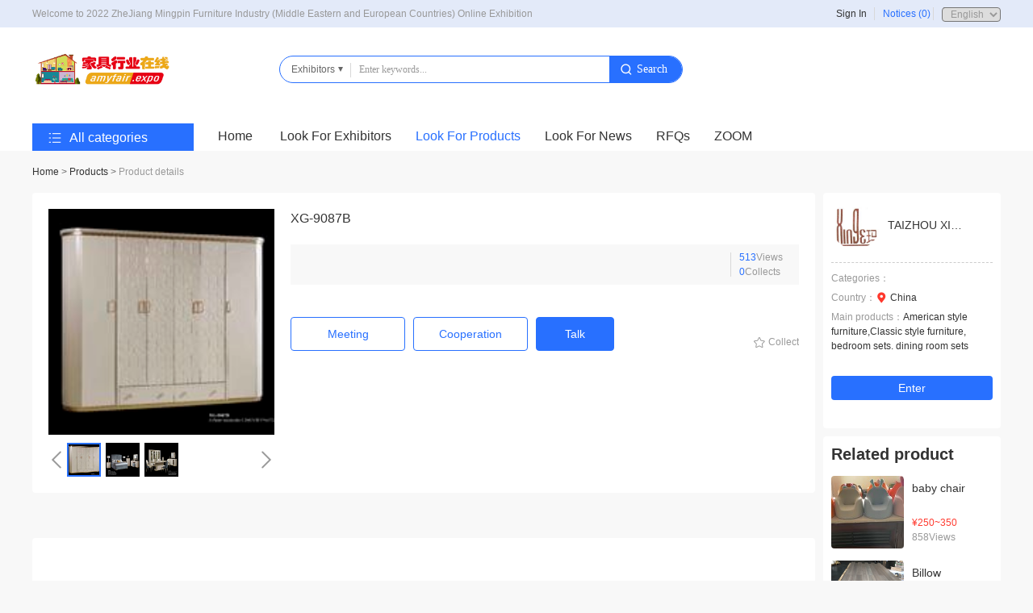

--- FILE ---
content_type: text/html; charset=utf-8
request_url: https://amyfairfurnitureen.expostar.cn/pc/pages/product/details?id=10155
body_size: 10768
content:

<!doctype html>
<html>
<head>
    <script type="text/javascript">
        //动态替换favicon.ico
        let favicon="";
        if(favicon){
            const link = document.querySelector("link[rel*='icon']") || document.createElement('link');
            link.type = 'image/x-icon';
            link.rel = 'shortcut icon';
            link.href = favicon;
            document.getElementsByTagName('head')[0].appendChild(link);
        }
    </script>
    <meta http-equiv="Content-Type" content="text/html; charset=utf-8" />
    <meta http-equiv="Content-Language" content="zh-CN">
    
<title>XG-9087B</title>
<meta name="keywords" content="XG-9087B">
<meta name="description" content="XG-9087B">



    <link href="https://img2.expostar.cn/saas-online/pc/css/city-picker-swiper.css" rel="stylesheet" type="text/css" />
<link href="https://img2.expostar.cn/saas-online/pc/css/web.css" rel="stylesheet" type="text/css" />
    
    
    <script src="https://img2.expostar.cn/saas-online/pc/js/jquery-jquery-cookie-html5-swiper-laydate-citypicker.js?v=1.0.0"></script>
<script src="https://img2.expostar.cn/saas-online/pc/js/web.js"></script>
    <script>
    window.winConfig={
        udid:'57a97767ef835d9c7e547248d2911238',
        ajaxDomain:'https://amyfairfurnitureen.expostar.cn',//ajax网站前缀
        loginUrl:"https://amyfairfurnitureen.expostar.cn/pc/pages/login/index",//登录地址链接
        loginErrorTitle:'Tips',
        loginErrorMessage:'Please Sign In',
        tips:'Tips',
        tipsMessage:'System error',
        confirm:'OK',
        cancel:'Cancel',
        token:'',
        improveInfoTitle:'Tips',
        improveInfoMessage:'Please improve your information!',
        improveInfoUrl:"https://amyfairfurnitureen.expostar.cn/pc/pages/user-center/improve-information"
    };
    window.gSettings = {"version":"1.0.1","id":"96","curr_lang":"en-us","curr_lang_list":{"zh-cn":{"title":"\u4e2d\u6587","flag":"https:\/\/amyfairfurnitureen.expostar.cn\/static\/img\/flag\/\u4e2d\u56fd.png","round_flag":"https:\/\/amyfairfurnitureen.expostar.cn\/static\/img\/round_flag\/\u4e2d\u56fd.png","domain":["https:\/\/amyfairfurniture.expostar.cn"]},"en-us":{"title":"English","flag":"https:\/\/amyfairfurnitureen.expostar.cn\/static\/img\/flag\/\u7f8e\u56fd.png","round_flag":"https:\/\/amyfairfurnitureen.expostar.cn\/static\/img\/round_flag\/\u7f8e\u56fd.png","domain":["https:\/\/amyfairfurnitureen.expostar.cn"]}},"curr_lang_options":{"zh-cn":"\u4e2d\u6587","en-us":"English"},"curr_open_terminal":["11","22","31"],"curr_open_business":["web","page_custom","article","video","ad","notice","page_search","page_search_keywords","page_search_hot","system_page","layout_entrance","business_match","dashboard","exhibitor_manage","exhibitor","pavilion","product","business_opportunity","inquiry","appointment_online","appointment_offline","seek_buy","top_user","user","system","ticket","tag","tag_market","system_config","chat"],"purchase_currency_symbol":"\u00a5","system":{"base":{"multilingual":"11","expo_name":"2022 ZheJiang Mingpin Furniture Industry (Middle Eastern and European Countries) Online Exhibition","expo_date":"2022-05-17 00:00 \u81f3 2022-05-21 00:00","sponsor_name":"","contact_tel":"15067627555","contact_email":"871799162@qq.com","address":"","copyright":"","rmb_to_usd_rate":"0.1564"},"index":{"module":{"notice_enable":11,"article_enable":11,"exhibitor_recommend":11,"live_recommend":11,"activity_recommend":11,"live_hot":11,"activity_hot":11},"content_list_module":{"exhibitor_enable":11,"product_enable":11,"article_enable":11,"activity_enable":11,"live_enable":11}},"user_center":{"entrance":{"11":[{"title":"Exhibitor Appointments","icon":"https:\/\/img2.expostar.cn\/2022\/03\/09\/a8d90af590d3b54d0834a7b2a80224a9.png","url":"https:\/\/amyfairfurnitureen.expostar.cn\/h5\/pages\/user-center\/offline-conference"},{"title":"My Favorites","icon":"https:\/\/img2.expostar.cn\/2022\/03\/09\/e15658a4ae11aae30364bfe67cfc7d0d.png","url":"https:\/\/amyfairfurnitureen.expostar.cn\/h5\/pages\/user-center\/collect"}],"22":[{"title":"My Inquiries","url":"https:\/\/amyfairfurnitureen.expostar.cn\/h5\/pages\/user-center\/inquiry"},{"title":"My RFQs","url":"https:\/\/amyfairfurnitureen.expostar.cn\/h5\/pages\/user-center\/wantbuy"},{"title":"Messages","url":"https:\/\/amyfairfurnitureen.expostar.cn\/h5\/pages\/notice\/index"}]}},"exhibitor":{"sort_options":{"10":"Default","11":"Up to date","22":"Views","33":"Collection","55":"Exhibitor name","44":"Booth No"},"sort_default":"22","seo_title":"","seo_keywords":"","seo_description":"","mobile_list_title":"Exhibitors"},"product":{"sort_options":{"10":"Default","11":"Up to date","22":"Views","33":"Collection"},"product_currency_symbol":"\u00a5","cny_2_usd_rate":1,"sort_default":"22","seo_title":"","seo_keywords":"","seo_description":"","mobile_list_title":"Products"},"article":{"sort_options":{"10":"Default","11":"Up to date","22":"Views","33":"Collection"},"sort_default":"22","seo_title":"","seo_keywords":"","seo_description":"","mobile_list_title":"News"},"live":{"wechat_applet_enable":99,"mobile_list_title":"Live"},"video":{"sort_options":{"10":"Default","11":"Up to date","22":"Views","33":"Collection"},"sort_default":11,"mobile_list_title":"Video"},"appointment":{"offline_enable":99,"online_enable":99,"offline_date":""},"activity":{"mobile_content_list_cols_num":2,"mobile_list_title":"Activities"},"ad":{"open_screen_enable":99,"timeout":5000,"interval":0,"open_screen_full_enable":99,"open_screen_full_timeout":5000,"open_screen_full_interval":0},"app":{"ios_num":"","ios_url":"","ios_title":"","ios_type":"","android_num":"","android_title":"","android_url":"","android_type":""},"wxvideo":{"key":""},"search":{"module_default":11,"module":{"exhibitor":{"title":"Exhibitors","enable":11},"product":{"title":"Products","enable":11},"article":{"title":"News","enable":11},"video":{"title":"Video","enable":11}}}},"layout":{"base":{"main_tone":"#d11414","logo":"[{\"channel\":\"qiniu\",\"url\":\"https:\/\/img2.expostar.cn\/2022\/03\/17\/c2eedbc7f9690b9e0375137fb9764747.png\"}]","favicon":"","exhibitor_booth_shown":11,"exhibitor_logo_default":"[{\"channel\":\"qiniu\",\"url\":\"https:\/\/img2.expostar.cn\/2022\/04\/29\/b5938a98f90c3c980c1fb496a5316bfd.png\"}]","exhibitor_banner_default":"","product_banner_default":"","user_avatar_default":"","wechat_applet_page_share_img_default":"","seek_buy_icon":"[{\"channel\":\"qiniu\",\"url\":\"https:\/\/img2.expostar.cn\/2022\/03\/23\/7accec62b9c4424b662ce00cd48e232d.jpg\"}]","alias":{"activity":"\u6d3b\u52a8","activities":"\u6d3b\u52a8"}},"mobile":{"tab_bar":[{"icon_checked":"https:\/\/img2.expostar.cn\/2021\/05\/17\/\/09996cea3de3578b16a87982cc901339.png","icon_unchecked":"https:\/\/img2.expostar.cn\/png\/2021\/03\/02\/14684353aff878d4e737a39e9ed28073.png","title":"Home","url":"\/pages\/index\/index"},{"icon_checked":"https:\/\/img2.expostar.cn\/2021\/05\/17\/\/ac16885abed18fbd91e6a4eda039e206.png","icon_unchecked":"https:\/\/img2.expostar.cn\/png\/2021\/03\/02\/41240de532b171a8e528293a883fa3a3.png","title":"Exhibitors","url":"\/pages\/exhibition\/index"},{"icon_checked":"https:\/\/img2.expostar.cn\/2021\/05\/17\/\/e53df956b9b4888199acf2a4f95eb514.png","icon_unchecked":"https:\/\/img2.expostar.cn\/png\/2021\/03\/02\/b355f17b3c411e873440099ea0a01de7.png","title":"Account","url":"\/pages\/user-center\/index"}],"tab_bar_v2":""},"pc":{"footer_html":"Xiangchuan company<br>\n13000000000<br>\n13000000000@qq.com<br>\nRoom 509, West District, modern transportation business building, 218 Hengfeng Road, Jing'an District, Shanghai"},"app":{"app_plus_share_wx":"no","app_plus_share_blog":"no","app_plus_share_qq":"no"}}};
    window.LoginNotices = function(){
        Ealt.Econfirm({
            title:"Tips",
            message: "Please Sign In",
            define:function () {
                window.location.href="https://amyfairfurnitureen.expostar.cn/pc/pages/login/index"
            },
            cancel:function () {
                history.back();
            }
        })
    };

    window.ImproveInfoNotices = function(){
        Ealt.Econfirm({
            title:window.winConfig.improveInfoTitle,
            message: window.winConfig.improveInfoMessage,
            define:function () {
                $.getJSON(window.winConfig.improveInfoUrl,(res0)=>{
                    if(res0.errcode!==0){
                        Ealt.Ealert({
                            title:window.winConfig.tips,
                            message:res0.errmsg||window.winConfig.tipsMessage,
                        });
                        return;
                    }
                    $('#popup-improve-information-content').html(res0.data.html);
                    $('.popup-improve-information').show();
                });
            },
            cancel:function () {

            }
        });
    };

    window.product_price = function(prices,_default=''){
        if(!prices||!prices.length){
            return _default;
        }
        var symbol ='';
        var gSettings = window.gSettings;

        if(prices.length>=2){
            //如果两个价格一致，那么合并
            if(prices[0]==prices[1]){
                prices =[prices[0]];
                //如果第二个价格是空的
            }else if(!prices[1]){
                prices =[prices[0]];
            }
        }

        if(prices[0]===null|| prices[0]===''||typeof prices[0]==='undefined'){
            return _default;
        }

        switch (gSettings.curr_lang) {
            case 'zh-cn':
                symbol = gSettings.system.product.product_currency_symbol||'¥';
                if (prices.length === 1) {
                    var v0 =  parseFloat(prices[0]);
                    if(isNaN(v0)){
                        return _default;
                    }
                    return symbol+ v0;
                }

                if (prices.length >= 2) {
                    var num1 = parseFloat(prices[0]);
                    var num2 = parseFloat(prices[1]);
                    if(isNaN(num1) || isNaN(num2)){
                        return _default;
                    }
                    return symbol + num1 + '~' + num2;
                }
                break;
            default:
                symbol = gSettings.system.product.product_currency_symbol||'$';
                var rate = parseFloat(gSettings.system.product.cny_2_usd_rate||0.1564)||0.1564;
                if (prices.length === 1) {
                    var num1 = parseFloat(prices[0]);
                    if(isNaN(num1)){
                        return _default;
                    }

                    return symbol+(num1 * rate).toFixed(2);
                }

                if (prices.length >= 2) {
                    var num1 = parseFloat(prices[0]);
                    var num2 = parseFloat(prices[1]);
                    if(isNaN(num1) || isNaN(num2)){
                        return _default;
                    }
                    return symbol+(num1 * rate).toFixed(2) + '~' + (num2 * rate).toFixed(2);
                }
        }

        return _default;
    };
    
    window.purchase_price = function(price,_default=''){
        if(price===null||price===''||typeof price ==='undefined'){
            return _default;
        }

        var priceV = parseFloat(price);

        if(!isNaN(priceV)&&priceV<=0){
            return _default;
        }

        var gSettings = window.gSettings;
        return (gSettings.purchase_currency_symbol||'¥')+price;
    };
</script>


    
</head>
<body>

<!-- 顶部 -->
<section class="header_top">
    <div class="main">
        <div class="left">
            Welcome to 2022 ZheJiang Mingpin Furniture Industry (Middle Eastern and European Countries) Online Exhibition        </div>
        <div class="lang">

            <select class="changelang" name="EN">
                <option value="" style="display: none">English</option>

                <option  value='https://amyfairfurniture.expostar.cn/pc'>中文</option><option  value='https://amyfairfurnitureen.expostar.cn/pc'>English</option>
            </select>
        </div>
        <script>
            $(".changelang").on("change", function () {
               var link = $(this).val();
               window.location.href = link;
            });
        </script>

                <div class="msg" style="display: none;">
            <a href="https://amyfairfurnitureen.expostar.cn/pc/pages/notice/index" id="header-nac-notice-count"></a>
            <script type="text/javascript">
                 $.ajax({
                    url:"https://amyfairfurnitureen.expostar.cn/pc/index/ajax-unread-count",
                    timeout:10*1000,
                    dataType:'json'
                }).done(function(e){
                    $('#header-nac-notice-count')
                        .text('Notices ('+e.data.top_unread_count+')')
                        .parent('.msg').show();
                 });
            </script>
        </div>
                    <div id="header-nac-user"></div>
            <script type="text/javascript">
                $.ajax({
                    url:"https://amyfairfurnitureen.expostar.cn/pc/index/ajax-user",
                    timeout:10*1000,
                    dataType:'json'
                }).done(function(e){
                    var user = e.data.user;
                    if(!user){
                        $('#header-nac-user').addClass('loreg').html(
                            '<a href="https://amyfairfurnitureen.expostar.cn/pc/pages/login/index" class="lo">Sign In</a>'
                        );
                    }else{
                        $('#header-nac-user').addClass('user').html(
                            ' <a href="https://amyfairfurnitureen.expostar.cn/pc/pages/user-center/index">'+
                             ' <img src="'+(user.avatar||'')+'"/>'+  user.name+
                            '</a>'
                        );
                    }
                });
            </script>
                <div class="clear"></div>
    </div>
</section>





<!-- 头部logo+搜索 -->
<section class="header">
    <div class="main">
        <div class="logo">
            <a href="https://amyfairfurnitureen.expostar.cn/pc">
                   <img src="https://img2.expostar.cn/2022/03/17/c2eedbc7f9690b9e0375137fb9764747.png"  />
                </a>
        </div>
        <div class="cen">
            <div class="search">
                <div class="sea_left">
                    <div class="down"><span data-type="exhibitor">Exhibitors</span><i></i></div>
                    <ul class="down_list">
                        <li data-type="exhibitor">Exhibitors</li><li data-type="product">Products</li><li data-type="article">News</li>                    </ul>
                </div>
                <style>
                    .header .cen .search .sea_sub {
                        width: 90px;
                    }
                </style>
                <input type="text" class="sea_txt search_keywords" placeholder="Enter keywords...">
                <input type="submit" class="sea_sub"  value="Search" />
                <script>
                    $('.search .sea_left .down_list li').on('click',function () {
                        let type = $(this).data('type');
                        $('.search .sea_left .down span').data('type',type)
                    });

                    $('.search .sea_sub').on('click',function () {
                        let type = $('.search .sea_left .down span').data('type');
                        let keywords =  $.trim($('.search .search_keywords').val());
                        if(!keywords)  return false;
                        window.location.href = "https://amyfairfurnitureen.expostar.cn/pc/pages/search/result"+"?keywords="+encodeURIComponent(keywords)+"&type="+type;
                    })
                </script>
            </div>

            <!--热门搜索-->
                        <div class="sea_hot textover">

                
            </div>
            

            <script>
                $(".sea_hot a").click(function () {
                    let type = $('.search .sea_left .down span').data('type');
                    let keywords =  $(this).attr('data-name');
                    window.location.href = "https://amyfairfurnitureen.expostar.cn/pc/pages/search/result"+"?keywords="+encodeURIComponent(keywords)+"&type="+type;
                })
            </script>

        </div>
        <div class="clear"></div>
    </div>
</section>
<!-- 分类+导航菜单 -->
<section class="header_menu">
    <div class="main">

                <div class="hea_class      ">
            <div class="heacls_down">
                <i></i><span>All categories</span>
            </div>
            <div class="heacls_content">
                <menu class="heacls_left">

                    
                </menu>

                
            </div>
        </div>
        
        <div class="hea_nav">

            <a href="https://amyfairfurnitureen.expostar.cn/pc"     >Home</a>
            <a href="https://amyfairfurnitureen.expostar.cn/pc/pages/exhibition/index"  >Look For Exhibitors</a><a href="https://amyfairfurnitureen.expostar.cn/pc/pages/product/index"    class="sel"   >Look For Products</a><a href="https://amyfairfurnitureen.expostar.cn/pc/pages/news/index"  >Look For News</a><a href="https://amyfairfurnitureen.expostar.cn/pc/pages/want-buy/index"  >RFQs</a><a href="/pub/room/index3"  >ZOOM</a>
        </div>
        <div class="clear"></div>
    </div>
</section>


<!-------------引用在线预约html---------------->
<!-- 在线预约弹窗 -->
<div class="onlinemake_popup popup_meeting  appointment_popup">
    <div class="pop_bg"></div>
    <div class="pop_con">
        <div class="pop_close"></div>
        <div class="top">
            <span>Meeting</span>
        </div>
        <div class="content">
            <div class="send">
                Send：<span></span>
                <input type="hidden" class="meet_exhibitor_id" value="">
            </div>
            <div class="form_checkboxcon">


                                    <a data-type="online">Online conference</a>
                                    <a data-type="offline">Offline conference</a>
                


            </div>
            <div class="form_edxcon">

                                <div class="form_edxconshow">
                    <div class="form_input">
                        <input autocomplete="off" type="text" id="title" placeholder="Meeting Name">
                    </div>
                    <div class="form_date">
                        <input type="text" readonly="readonly" id="onlinemake_start" class="fl" placeholder="Start time">
                        <input type="text" readonly="readonly" id="onlinemake_end" class="fr" placeholder="End time">
                    </div>
                    <div class="form_tea">
                        <textarea id="remark" placeholder="Please enter your message"></textarea>
                    </div>
                </div>
                                <div class="form_edxconshow">
                    <div class="form_date">
                        <input type="text" style="width: 100%;" readonly="readonly" id="onlinemake_all" class="fl" placeholder="Meeting time">
                    </div>
                    <div class="form_select">
                        <select id="location_type">
                            <option value="0">Please select the meeting place</option>
                            <option  value="11">Booth</option>
                            <option class="lt99" value="99">Other</option>
                        </select>
                    </div>
                    <div class="form_tea form_location_detail" style="display: none">
                        <textarea id="location_detail"  placeholder="Please enter the detailed address"></textarea>
                    </div>
                    <div class="form_tea">
                        <textarea id="offline_remake" placeholder="Please enter your message"></textarea>
                    </div>
                </div>
                
            </div>
            <div class="form_submit">
                <a>Submit</a>
            </div>
        </div>
    </div>
</div>
<script>
    (function(){
        var bindMeetingEvent = function(target){
            var dialog = $(".appointment_popup");//父级类
            window.XC.tabShow(0,".exh_switch_content",".exhdea_tab a");//内容切换
            window.XC.tabShow(0,".form_edxconshow",".form_checkboxcon a");//弹窗内容切换

            // 验证是否登录
            $(document).off('click.meeting') .on('click.meeting',target,function(){
                Ealt.loadingShow();
                let exhibitor_id = $(this).data('id');
                let exhibitor_name = $(this).data('name');
                $.ajax({
                    url:"https://amyfairfurnitureen.expostar.cn/pc/common/verifyLogin",
                    timeout:10*1000,
                    dataType:'json',
                    data:{},
                    success:function (res) {
                        console.log(res);
                        Ealt.loadingHide();
                        if(res.errcode>0){
                            Ealt.Econfirm({
                                title:"Login",
                                message: "Please Sign In",
                                define:function () {
                                    window.location.href="https://amyfairfurnitureen.expostar.cn/pc/pages/login/index"
                                },
                                cancel:function () {
                                    dialog.hide();
                                }
                            });
                            return false;
                        }
                        dialog.find('.send span').text(exhibitor_name);
                        dialog.find('.send .meet_exhibitor_id').val(exhibitor_id);
                        dialog.fadeIn(300);
                    }
                });
            });


            // 预约弹窗关闭
            dialog.on('click',function(){
                if($(event.target).is(dialog.find('.pop_close'))||$(event.target).is(dialog.find('.pop_bg'))){
                    dialog.hide();
                }
            });
            // 线下会议下拉选择
            dialog.on('click','.form_select select',function(){
                if($(this).find("option:selected").val()==99){
                    dialog.find(".form_none").show();
                }else{
                    dialog.find(".form_none").hide();
                }
            });



            // 时间弹窗插件
            laydate.render({
                elem: '#onlinemake_start',
                format: 'yyyy-MM-dd HH:mm',
                type: 'datetime',
                lang:'en'
            });
            laydate.render({
                elem: '#onlinemake_end',
                format: 'yyyy-MM-dd HH:mm',
                type: 'datetime',
                lang:'en'
            });
            laydate.render({
                elem: '#onlinemake_all',
                format: 'yyyy-MM-dd HH:mm',
                type: 'datetime',
                lang:'en'
            });



            //提交在线预约
            dialog.off('click.meeting').on('click.meeting','.form_submit a',function () {
                var type = dialog.find('.form_checkboxcon .sel').data('type');
                //线上预约
                if(type == 'online'){
                    appointmentOnline();
                    return false;
                }

                //线下预约
                if(type == 'offline'){
                    appointmentOffline();
                    return  false;
                }

            });

            //线上会议
            function appointmentOnline() {
                var title =dialog.find('#title').val();
                var start_time = dialog.find('#onlinemake_start').val();
                var end_time = dialog.find('#onlinemake_end').val();
                var remark = dialog.find('#remark').val();

                if (title==''){
                    Ealt.Ealert({
                        title:"Tips",
                        message: "请输入会议标题"
                    });
                    $("#title").focus();
                    return;
                }
                if (start_time==''){
                    Ealt.Ealert({
                        title:"Tips",
                        message: "请选择开始时间"
                    });
                    // $("#onlinemake_start").focus();
                    return;
                }
                if (end_time==''){
                    Ealt.Ealert({
                        title:"Tips",
                        message: "请选择结束时间"
                    });
                    // $("#onlinemake_end").focus();
                    return;
                }
                if (remark==''){
                    Ealt.Ealert({
                        title:"Tips",
                        message: "Please enter your message"
                    });
                    $("#remark").focus();
                    return;
                }

                Ealt.Econfirm({
                    title:"Tips",
                    message: "Are you sure you want to make an appointment with the merchant",
                    define:function () {
                        Ealt.loadingShow();
                        window.pcAjax.ajax({
                            url:window.winConfig.ajaxDomain+"/api/v1/appointment_online/submit",
                            timeout:10*1000,
                            dataType:'json',
                            type: "POST",
                            data:{
                                exhibitor_id: dialog.find('.send .meet_exhibitor_id').val(),
                                title:title,
                                start_time:start_time,
                                end_time:end_time,
                                remark:remark,
                            }
                        }).fail(function(e){
                        }).done(function(res){
                            Ealt.Etoast("Appointment successful",2);
                            dialog.hide();
                            reset();
                        }).always(function (e) {
                            is_load = true;
                            Ealt.loadingHide();
                        });

                    },
                    cancel:function () {

                    }
                });

            }

            //线下会议
            $("#location_type").change(function () {
                if ($("#location_type").val()==99) {
                    $(".form_location_detail").fadeIn(100);
                }else {
                    $(".form_location_detail").hide();
                }
            });
            function appointmentOffline() {
                var datetime = dialog.find('#onlinemake_all').val();//会面时间
                var location_type = dialog.find('#location_type').val();//会面类型
                var location_detail = dialog.find('#location_detail').val();//详情地址
                var remark = dialog.find('#offline_remake').val();//留言备注
                if (location_type==''||location_type=='0'){
                    Ealt.Ealert({
                        title:"Tips",
                        message: "Please select the meeting place"
                    });
                    $("#location_type").focus();
                    return;
                }
                if ($("#location_type").val()==99) {
                    if (location_detail==''){
                        Ealt.Ealert({
                            title:"Tips",
                            message: "Please enter the detailed address"
                        });
                        $("#location_detail").focus();
                        return;
                    }
                }

                if (datetime==''){
                    Ealt.Ealert({
                        title:"Tips",
                        message: "请选择会面时间"
                    });
                    // $("#datetime").focus();
                    return;
                }
                if (remark==''){
                    Ealt.Ealert({
                        title:"Tips",
                        message: "Please enter your message"
                    });
                    $("#offline_remake").focus();
                    return;
                }

                Ealt.Econfirm({
                    title:"Tips",
                    message: "Are you sure you want to make an appointment with the merchant",
                    define:function () {
                        Ealt.loadingShow();
                        window.pcAjax.ajax({
                            url:window.winConfig.ajaxDomain+"/api/v1/appointment_offline/submit",
                            timeout:10*1000,
                            dataType:'json',
                            type: "POST",
                            data:{
                                exhibitor_id:dialog.find('.send .meet_exhibitor_id').val(),
                                datetime:datetime,
                                location_type:location_type,
                                location_detail:location_detail,
                                remark:remark,
                            }
                        }).fail(function(e){
                        }).done(function(res){
                            Ealt.Etoast("Appointment successful",2);
                            dialog.hide();
                            reset();
                        }).always(function (e) {
                            is_load = true;
                            Ealt.loadingHide();
                        });

                    },
                    cancel:function () {

                    }
                });



            }

            //清除数据
            function reset() {
                // dialog.find('#title').val("");
                // dialog.find('#remark').val("");
                // dialog.find('#location_type').val("");//会面类型
                // dialog.find('#location_detail').val("");//详情地址
                // dialog.find('#offline_remake').val("");//留言备注
            }
        };

        window.MES_Metting = {
            bindMeetingEvent
        };
    })();
</script>


<div class="onlinemake_popup popup_cooperation">
    <div class="pop_bg"></div>
    <div class="pop_con">
        <div class="pop_close"></div>
        <div class="top">
            <span>Consultation content</span>
        </div>
        <div class="content">
            <div class="send">
                Send：<span>元气兔文化网络科技</span>
                <input type="hidden" class="inquiry_product_id" value="">
            </div>
            <div class="form_checkbox inquiry_range">

            </div>
            <div class="form_tea">
                <textarea placeholder="Please fill in your requirements" class="inquiry_content"></textarea>
            </div>
            <div class="form_checkbox"><label class="col9"><input type="checkbox" class="is_urgent" />Please contact me as soon as possible</label></div>
            <div class="form_submit">
                <a>Submit</a>
            </div>
        </div>
    </div>
</div>


<script>
    (function(){
        //$(".make_meeting")
        var bindInquiryEvent = function(target){
            var dialog = $(".popup_cooperation");//父级类
            var  is_inquiry_load = true;
            window.XC.tabShow(0,".exh_switch_content",".exhdea_tab a");//内容切换
            window.XC.tabShow(0,".form_edxconshow",".form_checkboxcon a");//弹窗内容切换



            // 验证是否登录
            $(document).off('click.inquiry') .on('click.inquiry',target,function(){
                Ealt.loadingShow();
                let product_id = $(this).data('id');
                let exhibitor_name = $(this).data('name');
                if(!is_inquiry_load) return;
                window.pcAjax.ajax({
                    url:window.winConfig.ajaxDomain+"/api/v1/inquiry/range",
                    timeout:10*1000,
                    dataType:'json',
                    type: "GET",
                }).fail(function(e){
                }).done(function(res){
                    let data = res.data;
                    let key = Object.keys(data);
                    let value = Object.values(data);
                    var html = "";
                    for (let i=0;i<key.length;i++){
                        html +=' <label><input type="checkbox" value="'+key[i]+'" />'+value[i]+'</label>';
                    }
                    dialog.find('.inquiry_range').html(html);
                    dialog.find('.send span').text(exhibitor_name);
                    dialog.find('.send .inquiry_product_id').val(product_id);
                    dialog.fadeIn(300);
                }).always(function (e) {
                    is_inquiry_load = true;
                    Ealt.loadingHide();
                });

            });


            // 预约弹窗关闭
            dialog.on('click',function(){
                if($(event.target).is(dialog.find('.pop_close'))||$(event.target).is(dialog.find('.pop_bg'))){
                    dialog.hide();
                }
            });





            //提交在线预约
            dialog.off('click.inquiry').on('click.inquiry','.form_submit a',function () {
                Ealt.Econfirm({
                    title:"Tips",
                    message: "Are you sure you want to make an appointment with the merchant",
                    define:function () {
                        var content = dialog.find('.inquiry_content').val();
                        var range = "";
                        dialog.find('.inquiry_range input:checked').each(function(i,n){
                            let data_id = $(this).val();
                            if(i == 0){
                                range += data_id;
                            }else{
                                range += ','+data_id;
                            }
                        });
                        var status =  dialog.find('.is_urgent').is(':checked');
                        if(status){
                            status = 99;
                        }else{
                            status = 11;
                        }
                        window.pcAjax.ajax({
                            url:window.winConfig.ajaxDomain+"/api/v1/inquiry/submit",
                            timeout:10*1000,
                            dataType:'json',
                            type: "POST",
                            data:{
                                product_id: dialog.find('.send .inquiry_product_id').val(),
                                range:range,
                                content:content,
                                status:status,
                            }
                        }).fail(function(e){
                        }).done(function(res){
                            Ealt.Etoast("Success",2);
                            dialog.hide();
                            reset();
                        }).always(function (e) {
                            is_load = true;
                            Ealt.loadingHide();
                        });

                    },
                    cancel:function () {

                    }
                });
            });


            //清除数据
            function reset() {
                dialog.find('.inquiry_content').val("");
                dialog.find('.is_urgent').prop("checked",false);
                dialog.find('.inquiry_range input').prop("checked",false);
            }
        };

        window.PRODUCT_INQUIRY = {
            bindInquiryEvent
        };
    })();

    // MES_Metting.bindMeetingEvent($(".make_meeting"));
</script>


<script>

    $(".product_inquiry").on('click',function(){
        $(".popup_cooperation").fadeIn(300);
    })
    // 咨询弹窗关闭
    $(".onlinemake_popup").on('click',function(){
        if($(event.target).is($('.pop_close'))||$(event.target).is($('.pop_bg'))){
            $(".onlinemake_popup").hide();
        }
    })
</script>


<!-- 主内容 -->
<section class="main">
    <!-- 面包屑导航 -->
    <div class="crumbs_nav">
        <div class="lcon">
            <a href="https://amyfairfurnitureen.expostar.cn/pc">Home</a> > <a href="https://amyfairfurnitureen.expostar.cn/pc/pages/product/index">Products</a> > <span>Product details</span>
        </div>
    </div>
    <!-- 详情内容 -->
    <div class="details_main">
        <!-- 左侧 -->
        <div class="details_left">
            <!-- 顶部 -->
            <div class="pl_top">
                <div class="pl_tlcon">
                    <div class="pro_topswiper">
                        <ul class="swiper-wrapper">
                                                                <li class="swiper-slide ">
                                      <img    src="https://img2.expostar.cn/2022/03/31/3169d7104fcaf3c1ef17f070ad1a1f8d.jpg?imageView2/1/w/280/h/280">
                                    </li>
                                                                    <li class="swiper-slide ">
                                      <img    src="https://img2.expostar.cn/2022/03/31/90505fad43634be6bb1808ce76711084.jpg?imageView2/1/w/280/h/280">
                                    </li>
                                                                    <li class="swiper-slide ">
                                      <img    src="https://img2.expostar.cn/2022/03/31/65144dd1fbd73bfbc525e723e5e626e3.jpg?imageView2/1/w/280/h/280">
                                    </li>
                                                        </ul>
                    </div>
                    <div class="pl_tbotcon">
                        <div class="pro_botswiper">
                            <ul class="swiper-wrapper">

                                                                    <li class="swiper-slide">
                                        <img   src="https://img2.expostar.cn/2022/03/31/3169d7104fcaf3c1ef17f070ad1a1f8d.jpg?imageView2/1/w/42/h/42">
                                    </li>
                                                                    <li class="swiper-slide">
                                        <img   src="https://img2.expostar.cn/2022/03/31/90505fad43634be6bb1808ce76711084.jpg?imageView2/1/w/42/h/42">
                                    </li>
                                                                    <li class="swiper-slide">
                                        <img   src="https://img2.expostar.cn/2022/03/31/65144dd1fbd73bfbc525e723e5e626e3.jpg?imageView2/1/w/42/h/42">
                                    </li>
                                
                            </ul>
                        </div>
                        <a class="pro_btn pro_prev"></a>
                        <a class="pro_btn pro_next"></a>
                    </div>
                </div>
                <div class="pl_trcon">
                    <div class="tit">
                        XG-9087B                    </div>
                    <div class="prodea_label">
                                            </div>
                    <div class="plt_info">


                                                <div class="info_num">
                            <p><span>513</span>Views</p>
                            <p><span>0</span>Collects</p>
                        </div>
                                            </div>
                    <div class="pl_trbot">
                        <div class="pltb_lcon">

                                                        <a  class="make make_meeting" data-id="16633" data-name="TAIZHOU XINGE FURNITURE CO.,LTD(XINGEMA)">Meeting</a>
                                                        <a  class="cooperation product_inquiry" data-id="10155" data-name="TAIZHOU XINGE FURNITURE CO.,LTD(XINGEMA)">Cooperation</a>
                                                        <a  href="javascript:void;" class="exhibitor-chat"  style="width: 95px;margin-left:10px; background-color: #2870FF;color: #fff;">
                                Talk                            </a>
                                                    </div>
                        <div class="pltb_rcon">
                            <a  class="follow ">
                                                                Collect                                                            </a>
<!--                            <a href="" class="share">分享至</a>-->
                        </div>
                    </div>
                </div>
                <div class="clear"></div>
            </div>
            <!-- 详情 -->
            <div class="pl_bot">
               <!-- <p class="tit">
                                    </p>-->
                <div class="edit mt20">
                                    </div>
            </div>
        </div>
        <!-- 右侧 -->
        <div class="details_right">
            <div class="prodea_rtop">
				<div class="img_name_box">
					<div class="img">
					    <a href="https://amyfairfurnitureen.expostar.cn/pc/pages/exhibition/details?id=16633">
					            <img src="https://img2.expostar.cn/2022/03/31/75d30949962db743c427352d399ab4ae.jpg?imageView2/2/w/180"  />
    					    </a>
					</div>
					<div class="textover name">
					    <a href="https://amyfairfurnitureen.expostar.cn/pc/pages/exhibition/details?id=16633">TAIZHOU XINGE FURNITURE CO.,LTD(XINGEMA)</a>
					</div>
				</div>
                <div class="common_laber mt10">
                                    </div>

                                <div class="prodea_rlb">
                    Categories：                </div>
                                
                <div class="prodea_country">
                    Country：<span>China</span>
                </div>
                <div class="prodea_rinfo">
                    Main products：<span>American style furniture,Classic style furniture, bedroom sets. dining room sets</span>
                </div>

                                <div class="goin">
                    <a href="https://amyfairfurnitureen.expostar.cn/pc/pages/exhibition/details?id=16633">Enter the shop</a>
                </div>
                            </div>
            <!-- 相关展品 -->
            <div class="prodea_rbot">
                <div class="tit" style="">Related product</div>
                <ul class="prodea_list">

                                        <li>
                        <a href="https://amyfairfurnitureen.expostar.cn/pc/pages/product/details?id=10937">
                            <div class="img">
                                    <img src="https://img2.expostar.cn/2022/05/18/39ed40e88f6562cb10e7a37f196c7cf1.jpg"  />
                                </div>
                            <div class="name">
								<div style="height: 44px;overflow: hidden;display:-webkit-box; -webkit-line-clamp: 2; -webkit-box-orient: vertical; text-overflow: ellipsis;">baby chair</div>
								<div style="line-height: 20px; font-size: 12px; color: #FF3B30; font-weight: 500; overflow: hidden; white-space: nowrap;text-overflow: ellipsis;">¥250~350</div>
                                								<div style="display: inherit; line-height: 17px; font-size: 12px; color: #999;">858Views</div>
							                                </div>
                        </a>
                    </li>
                                        <li>
                        <a href="https://amyfairfurnitureen.expostar.cn/pc/pages/product/details?id=10904">
                            <div class="img">
                                    <img src="https://img2.expostar.cn/2022/05/15/88b7cc39dfe366b8b88651c95a83277e.jpg"  />
                                </div>
                            <div class="name">
								<div style="height: 44px;overflow: hidden;display:-webkit-box; -webkit-line-clamp: 2; -webkit-box-orient: vertical; text-overflow: ellipsis;">Billow</div>
								<div style="line-height: 20px; font-size: 12px; color: #FF3B30; font-weight: 500; overflow: hidden; white-space: nowrap;text-overflow: ellipsis;"></div>
                                								<div style="display: inherit; line-height: 17px; font-size: 12px; color: #999;">839Views</div>
							                                </div>
                        </a>
                    </li>
                                        <li>
                        <a href="https://amyfairfurnitureen.expostar.cn/pc/pages/product/details?id=10903">
                            <div class="img">
                                    <img src="https://img2.expostar.cn/2022/05/15/65d6b4a2f88c6db6b11a8b7049d675d4.jpg"  />
                                </div>
                            <div class="name">
								<div style="height: 44px;overflow: hidden;display:-webkit-box; -webkit-line-clamp: 2; -webkit-box-orient: vertical; text-overflow: ellipsis;">Sahara</div>
								<div style="line-height: 20px; font-size: 12px; color: #FF3B30; font-weight: 500; overflow: hidden; white-space: nowrap;text-overflow: ellipsis;"></div>
                                								<div style="display: inherit; line-height: 17px; font-size: 12px; color: #999;">783Views</div>
							                                </div>
                        </a>
                    </li>
                                    </ul>
            </div>
        </div>
        <div class="clear"></div>
    </div>
</section>
<div class="h60"></div>



<div class="popup-exhibitor-chat onlinemake_popup" style="z-index:999999;">
    <div class="pop_bg"></div>
    <div class="pop_con" style="width:450px;margin-left:-225px;">
        <div class="pop_close"></div>
        <div class="top">
            <span>Talk</span>
        </div>
        <div class="content" style="display: flex;flex-direction: column;align-items: center">
            <img style="width: 180px;height:180px;" src="https://amyfairfurnitureen.expostar.cn/pub/qr_code/index.html?data=https%3A%2F%2Famyfairfurnitureen.expostar.cn%2Fh5%2Fpages%2Fchat%2Findex%3Fid%3D16633" />
            <span style="margin-top:10px;">Scan the Qr-Code by mobile phone and Chat online</span>
        </div>
    </div>
</div>

<script type="text/javascript">
    $('.popup-exhibitor-chat').on('click','.pop_close,.pop_bg',function(){
        $('.popup-exhibitor-chat').hide();
    });

    $('.exhibitor-chat').on('click',function () {
        $('.popup-exhibitor-chat').show();
    });

</script>





<script type="text/javascript">
    $(document).ready(function(){
        window.XC.seaDown(".down_list",".sea_left .down","li","sel");//头部搜索 全局
        window.XC.menuClass(".heacls_left",".heacls_right",0,".hea_show",".heacls_left a",".hea_class",".heacls_content");//头部分类 全局

    });
</script>





<script>
    MES_Metting.bindMeetingEvent(".make_meeting");
    PRODUCT_INQUIRY.bindInquiryEvent(".product_inquiry")
</script>

<script type="text/javascript">
    $(document).ready(function(){

        var is_load = true;

        if(""){
            video();//视频
            //视频播放监听
            function video() {
                $('.pro_vdo').on('click','.vdo',function () {
                    let playCss = $('.pro_vdo .vdo').css('display')
                    if (playCss === 'block') {
                        $('#ex-video').get(0).play()
                        $('.pro_vdo .vdo').css('display', 'none')
                        $('#ex-video').attr('controls', 'controls')
                    } else {
                        $('#ex-video').get(0).pause()
                    }
                })
                $('#ex-video').get(0).addEventListener('pause', function () {
                    $('.pro_vdo .vdo').css('display', 'block')
                    // $('#ex-video').removeAttr('controls')
                })
                $('#ex-video').get(0).addEventListener('play', function () {
                    $('.pro_vdo .vdo').css('display', 'none')
                    // $('#ex-video').removeAttr('controls')
                })
            }
        }


        // 商品轮播
        var galleryThumbs = new Swiper('.pro_botswiper', {
            spaceBetween: 6,
            slidesPerView: 5,
            freeMode: true,
            watchSlidesVisibility: true,
            watchSlidesProgress: true,
        });
        var galleryTop = new Swiper('.pro_topswiper', {
            spaceBetween: 0,
            navigation: {
                nextEl: '.pro_next',
                prevEl: '.pro_prev',
            },
            thumbs: {
                swiper: galleryThumbs,
            },
        });



        //点击关注
        $('.follow').on('click',function () {
            if(!is_load) return false;
            is_load = false;
            $.ajax({
                url:"https://amyfairfurnitureen.expostar.cn/pc/product/ajaxCollectHandle",
                timeout:10*1000,
                dataType:'json',
                data:{
                    object:22,
                    object_id:"10155",
                },
                success:function (res) {
                    is_load = true;
                    if(res.errcode == 600){
                        Ealt.Econfirm({
                            title:"Login",
                            message: "Please Sign In",
                            define:function () {
                                window.location.href="https://amyfairfurnitureen.expostar.cn/pc/pages/login/index"
                            },
                            cancel:function () {

                            }
                        });
                        return false;
                    }

                    if(res.errcode>0){
                        Ealt.Ealert({
                            title:"Tips",
                            message:res.errmsg,
                        });
                        return false;
                    }
                    checkCollect(res.data.is_checked);
                },
                error:function (e) {
                    console.log(e);
                    is_load = true;
                    Ealt.Ealert({
                        title:"Tips",
                        message:"Network anomaly",
                    });
                }
            });
        });


        //验证展商是否收藏
        function checkCollect(is_checked) {
            if(is_checked == 99){
                $('.follow').removeClass('sel');
                $('.follow').text("Collect");
            }

            if(is_checked == 11){
                $('.follow').addClass('sel');
                $('.follow').text("Collected");
            }
        }

    });
</script>






<style>
    .city-picker-dropdown{
        z-index:9999999
    }

</style>
<div class="popup-improve-information onlinemake_popup" style="z-index:999999">
    <div class="pop_bg"></div>
    <div class="pop_con">
        <div class="pop_close"></div>
        <div class="top">
            <span>Improve information</span>
        </div>
        <div class="content" id="popup-improve-information-content" style="max-height: 360px;width: 800px;padding-bottom: 60px;overflow-y: scroll;">

        </div>
        <!-- 表单放下面 -->
        <div data-type="base" class="form_submit popup-improve-information-submit" style="margin-bottom: 20px;">
            <a  href="javascript:void;">Save</a>
        </div>
    </div>
</div>
<script>
    $('.popup-improve-information').on('click','.pop_close,.pop_bg',function(){
        $('.popup-improve-information').hide();
    });

    var is_load = true;
    $('.popup-improve-information-submit').on('click',function () {
        if(!is_load) return false;

        var res = {};
        $(document).trigger("handle_dialog_improve_information_submit",res);
        Ealt.loadingShow();
        window.pcAjax.ajax({
            url:window.winConfig.ajaxDomain+'/api/v2/user/fields-submit',
            data:res
        }).fail(function(e){



        }).done(function(res){

            Ealt.Etoast("Success!",1);
            $('.popup-improve-information').hide();
            $(document).trigger('user-information-improved');
        }).always(function (e) {
            is_load = true;
            Ealt.loadingHide();
        });
    })
</script>

<footer class="footer">
    <div class="main">
                Xiangchuan company<br>
13000000000<br>
13000000000@qq.com<br>
Room 509, West District, modern transportation business building, 218 Hengfeng Road, Jing'an District, Shanghai        <div class="clear"></div>
    </div>

</footer>



</body>
</html>


--- FILE ---
content_type: text/css;charset=UTF-8
request_url: https://img2.expostar.cn/saas-online/pc/css/web.css
body_size: 13861
content:
@charset "utf-8";
/* CSS Document */
* {padding: 0;margin: 0;}
body { margin: 0px;padding: 0px;color: #666;font-family:"微软雅黑", Arial, Helvetica, sans-serif;font-size:14px;background:#fff;text-align:left;position:relative;line-height:20px;min-width:1200px;}
img {border: 0;position:relative;}
.clear {height:0px;line-height:0px;font-size:0px;clear:both;visibility:hidden;overflow:hidden;padding:0;margin:0;}
div,ul,dl,dd,dt,li,p,span,h1,h2,h3,h4,h5,h6 { margin:0px;padding:0px;list-style:none;list-style-type: none; word-wrap:break-word;position:relative; border:none;font-weight:400;}
a {color:#666;text-decoration:none;position:relative;cursor:pointer;}
header, footer, nav, section, article, menu, aside {display:block;position:relative;}
textarea { resize:none;font-family:"微软雅黑";font-size:14px;}
table { border-collapse:collapse;border-spacing:0;}
th , td { text-align:left;}
input {font-family:"微软雅黑";font-size:14px;}
input:focus {outline:none;}
input.sub {cursor:pointer; background:none; border:none;}
input.text {background:none; border:none;}
.textover { overflow:hidden;white-space:nowrap;display:block;text-overflow:ellipsis;}
.tcen{
    text-align: center;
}
.col9{
    color: #999;
}
.col6{
    color: #666 !important;
}
.oh { overflow:hidden;}
.ptb40{
    padding: 40px 0;
}
.pb40{
    padding-bottom: 40px;
}
.mt12{
    margin-top: 12px;
}
.mt10{
    margin-top: 10px;
}
.mt20{
    margin-top: 20px;
}
.main{
    width: 1200px;
    margin: 0 auto;
}
.mt40{
    margin-top: 40px;
}
.mt30{
    margin-top: 30px;
}
.pd20{
    padding-top: 20px;
}
/*placeholder颜色*/
::-webkit-input-placeholder { /* WebKit browsers */
    color: #999;
}
:-moz-placeholder { /* Mozilla Firefox 4 to 18 */
    color: #999;
}
::-moz-placeholder { /* Mozilla Firefox 19+ */
    color: #999;
}
:-ms-input-placeholder { /* Internet Explorer 10+ */
    color: #999;
}

.loading {
    width: 100%;
    text-align: center;
    color: #333;
    padding:24px;
    font-size: 16px;
}
.loading i{
    position: relative;
    top: 7px;
    margin-right: 6px;
    width: 26px;
    height: 26px;
    display: inline-block;
    background: url(https://img2.expostar.cn/saas-online/pc/img/loading.gif) no-repeat 40% center;
    background-size: 26px;
}
.loading_all{
    color: #999;
}
.loading_all i{
    display: none;
}
.fl{
    float: left;
}
.fr{
    float: right;
}

.null_common{
    text-align: center;
    padding: 100px 0;
    width: 100%;
}
.null_common .tit{
    color: #999;
    margin-top: 48px;
}
.null_common img{
    width: 325px;
}
.error_common{
    text-align: center;
    padding: 48px 0;
}
.error_common img{
    width: 370px;
}
.error_common .tit{
    font-size: 16px;
    color: #333;
    line-height: 24px;
}
.error_common .font{
    color: #999;
    font-size: 16px;
    line-height: 24px;
    margin-top: 12px;
}
.error_common .bot{
    display: flex;
    justify-content: center;
    margin-top: 36px;
    padding: 0 38%;
}
.error_common .bot a{
    display: block;
    border-radius: 0.3rem;
    -webkit-border-radius: 0.3rem;
    width: 120px;
    color: #999;
    font-size: 16px;
    line-height: 40px;
    border: 1px solid #999;
    transition: all 0.3s ease-in-out;
    margin: 0 24px;
}
.error_common .bot a:hover{
    color: #fff;
    background-color: #999;
}
body {
    background-color: #f8f8f8;
}

a:hover {
    color: var(--col, #2870FF);
}

::-webkit-scrollbar {
    width: 8px;
    background: #f0f0f0;
}

::-webkit-scrollbar-thumb {
    width: 8px;
    background: var(--col, #2870FF);
}

::-webkit-scrollbar-corner {
    background: #f0f0f0;
}

::-webkit-scrollbar:horizontal {
    height: 9px;
}

.error_common .bot a:nth-child(2) {
    border: 1px solid var(--col, #2870FF);
    color: var(--col, #2870FF);
}

.error_common .bot a:nth-child(2):hover {
    background-color: var(--col, #2870FF);
}

.hea_nav {
    float: left;
    line-height: 32px;
}

.hea_nav a {
    margin-left: 30px;
    color: var(--col3, #333);
    font-size: 16px;
    transition: all 0.4s linear;
    -webkit-transition: all 0.4s linear;
}

.hea_nav .sel {
    color: var(--col, #2870FF);
}

.hea_nav a:hover {
    color: var(--col, #2870FF);
}

.header_top {
    width: 100%;
    height: 34px;
    background: rgba(40, 112, 255, 0.1);
    line-height: 34px;
}

.header_top .left {
    float: left;
    font-size: 12px;
    color: var(--col9, #999);
}

.header_top a {
    display: block;
}

.header_top .lang {
    float: right;
    font-size: 14px;
    background: url(https://img2.expostar.cn/saas-online/pc/img/index/en.png) left center no-repeat;
    margin-left: 10px;
}

.header_top .lang select {
    outline: none;
    padding: 0 4px 0 6px;
    border-radius: 4px;
    -webkit-border-radius: 4px;
    -moz-border-radius: 4px;
    -ms-border-radius: 4px;
    -o-border-radius: 4px;
    cursor: pointer;
    font-size: 12px;
}

.header_top .lang a {
    padding-left: 26px;
    color: var(--col3, #333);
}

.header_top .msg {
    float: right;
    font-size: 12px;
    padding-right: 4px;
}

.header_top .msg a {
    color: var(--col, #2870FF);
}

.header_top .loreg {
    float: right;
    margin-right: 10px;
}

.header_top .loreg a {
    padding-right: 10px;
    font-size: 12px;
    color: var(--col9, #999);
    float: left;
    transition: all 0.4s linear;
    -webkit-transition: all 0.4s linear;
}

.header_top .loreg .lo {
    color: var(--col3, #333);
}

.header_top .loreg a:hover {
    text-decoration: underline;
    color: var(--col, #2870FF);
}

.header_top .msg::after,
.header_top .loreg:after {
    content: '';
    width: 1px;
    height: 16px;
    background-color: #D8D8D8;
    position: absolute;
    top: 9px;
    right: 0;
}

.header_top .user {
    float: right;
    margin-right: 20px;
    color: var(--col3, #333);
    font-size: 12px;
}

.header_top .user a {
    padding-left: 30px;
}

.header_top .user img {
    width: 24px;
    height: 24px;
    position: absolute;
    left: 0;
    top: 5px;
    border-radius: 50%;
    -webkit-border-radius: 50%;
    -moz-border-radius: 50%;
    -ms-border-radius: 50%;
    -o-border-radius: 50%;
}

.header {
    padding-top: 30px;
    background-color: #fff;
}

.header .logo {
    float: left;
}

.header .logo a {
    display: block;
}

.header .logo a img {
    max-width: 180px;
    max-height: 44px;
}

.header .cen {
    float: left;
    margin-left: 130px;
    width: 500px;
    margin-top: 5px;
}

.header .cen .search {
    border: 1px solid var(--col, #2870FF);
    border-radius: 17px;
    -webkit-border-radius: 17px;
    -moz-border-radius: 17px;
    -ms-border-radius: 17px;
    -o-border-radius: 17px;
    height: 32px;
}

.header .cen .search .sea_left.sel .down i {
    transform: rotate(180deg);
}

.header .cen .search .sea_left:after {
    content: '';
    width: 1px;
    height: 18px;
    background-color: #D8D8D8;
    position: absolute;
    right: 0;
    top: 7.5px;
    z-index: 20;
}

.header .cen .search .sea_left {
    float: left;
    height: 100%;
}

.header .cen .search .sea_left .down {
    height: 100%;
    line-height: 32px;
    padding: 0 10px 0 14px;
    font-size: 12px;
    color: var(--col6, #666);
    cursor: pointer;
}

.header .cen .search .sea_left .down i {
    transition: all 0.4s linear;
    -webkit-transition: all 0.4s linear;
    display: inline-block;
    width: 0;
    height: 0;
    border-left: 3px solid transparent;
    border-right: 3px solid transparent;
    border-top: 6px solid var(--col6, #666);
    margin-left: 4px;
    position: relative;
    top: -1px;
}

.header .cen .search .sea_left .down_list {
    position: absolute;
    top: 36px;
    left: 0;
    width: 100%;
    z-index: 88;
    font-size: 12px;
    text-align: center;
    box-shadow: 0 4px 12px rgba(0, 0, 0, 0.1);
    background-color: #fff;
    display: none;
}

.header .cen .search .sea_left .down_list li {
    cursor: pointer;
    line-height: 30px;
    transition: all 0.2s linear;
    -webkit-transition: all 0.2s linear;
    color: var(--col3, #333);
}

.header .cen .search .sea_left .down_list li:hover {
    background-color: var(--col, #2870FF);
    color: #fff;
}

.header .cen .search .sea_txt {
    width: 300px;
    height: 100%;
    border: none;
    font-size: 12px;
    color: var(--col3, #333);
    box-sizing: border-box;
    padding: 0 10px;
    float: left;
}

.header .cen .search .sea_sub {
    width: 80px;
    height: 100%;
    background: url(https://img2.expostar.cn/saas-online/pc/img/index/sea.png) 14px center no-repeat;
    background-color: var(--col, #2870FF);
    border: none;
    color: #fff;
    font-size: 14px;
    float: right;
    border-top-right-radius: 20px;
    border-bottom-right-radius: 20px;
    text-indent: 16px;
    cursor: pointer;
}

.header .cen .sea_hot {
    margin-top: 10px;
    margin-left: 4px;
    font-size: 0;
}

.header .cen .sea_hot a {
    display: inline-block;
    font-size: 12px;
    line-height: 12px;
    color: var(--col6, #666);
    padding-right: 10px;
    margin-right: 10px;
    border-right: 1px solid #D8D8D8;
}

.header .cen .sea_hot a:last-child {
    border-right: none;
}

.header .cen .sea_hot a:hover {
    color: var(--col, #2870FF);
    text-decoration: underline;
}

.header .cen .sea_hot .sel {
    color: var(--col, #2870FF);
}

.banner {
    background-color: #fff;
    width: 100%;
    height: 500px;
    overflow: hidden;
}

.banner a {
    display: block;
    width: 100%;
    height: 100%;
    background-position: center;
    background-repeat: no-repeat;
}

.banner .banner_num {
    width: 100%;
    position: absolute;
    text-align: center;
    z-index: 20;
    bottom: 15px !important;
}

.banner .banner_num span {
    background-color: #fff;
    width: 10px;
    height: 10px;
    margin: 0 8px !important;
}

.banner .banner_num .swiper-pagination-bullet-active {
    background-color: var(--col, #2870FF);
}

.header_menu {
    padding-top: 40px;
    background-color: #fff;
}

.header_menu .hea_class {
    float: left;
}

.header_menu .hea_class .heacls_down {
    cursor: pointer;
    width: 200px;
    height: 34px;
    background-color: var(--col, #2870FF);
    line-height: 34px;
}

.header_menu .hea_class .heacls_down i {
    margin-left: 20px;
    display: inline-block;
    width: 16px;
    height: 100%;
    background: url(https://img2.expostar.cn/saas-online/pc/img/index/class.png) center no-repeat;
    vertical-align: middle;
}

.header_menu .hea_class .heacls_down span {
    vertical-align: middle;
    display: inline-block;
    margin-left: 10px;
    line-height: 34px;
    font-size: 16px;
    color: #fff;
}

.header_menu .heaclass_two .heacls_content {
    width: 810px;
}

.header_menu .heaclass_two .heacls_content .heacls_right li {
    float: left;
}

.header_menu .heaclass_two .heacls_content .heacls_right li .two_class {
    width: 180px;
}

.header_menu .heaclass_three .heacls_content {
    width: 810px;
}

.header_menu .heaclass_three .heacls_content .heacls_right li {
    float: none;
}

.header_menu .heacls_content {
    display: none;
    position: absolute;
    left: 0;
    top: 34px;
    z-index: 99;
    width: 200px;
    background-color: #fff;
}

.header_menu .heacls_content .heacls_left {
    float: left;
    width: 200px;
}

.header_menu .heacls_content .heacls_left a {
    display: block;
    line-height: 40px;
    text-indent: 20px;
    font-size: 14px;
    color: var(--col3, #333);
    background: url(https://img2.expostar.cn/saas-online/pc/img/index/cla_r.png) right 20px center no-repeat #fff;
    transition: all 0.4s linear;
    -webkit-transition: all 0.4s linear;
    font-weight: bold;
    padding-right: 40px;
}

.header_menu .heacls_content .heacls_left a:hover {
    box-shadow: 0px 2px 12px 0px rgba(0, 0, 0, 0.1);
    z-index: 10;
}

.header_menu .heacls_content .heacls_right::-webkit-scrollbar {
    width: 8px;
    background: #f0f0f0;
}

.header_menu .heacls_content .heacls_right::-webkit-scrollbar-thumb {
    width: 8px;
    background: var(--col9, #999);
}

.header_menu .heacls_content .heacls_right::-webkit-scrollbar-corner {
    background: #f0f0f0;
}

.header_menu .heacls_content .heacls_right::-webkit-scrollbar:horizontal {
    height: 9px;
}

.header_menu .heacls_content .hea_showcon {
    float: right;
    width: 610px;
}

.header_menu .heacls_content .heacls_right {
    padding-bottom: 24px;
    overflow: auto;
    padding-right: 24px;
    box-sizing: border-box;
    box-shadow: 0px 1px 4px 2px rgba(0, 0, 0, 0.1);
}

.header_menu .heacls_content .heacls_right li {
    display: flex;
    justify-content: space-between;
    padding-top: 15px;
}

.header_menu .heacls_content .heacls_right li .two_class {
    width: 140px;
    text-indent: 20px;
    font-size: 14px;
    box-sizing: border-box;
    padding-right: 20px;
}

.header_menu .heacls_content .heacls_right li .two_class a {
    color: var(--col3, #333);
    font-weight: bold;
}

.header_menu .heacls_content .heacls_right li menu {
    width: 480px;
    padding-bottom: 5px;
    font-size: 0;
    border-bottom: 1px solid #E9E9E9;
}

.header_menu .heacls_content .heacls_right li menu a {
    display: inline-block;
    font-size: 12px;
    font-weight: bold;
    color: var(--col3, #333);
    margin: 0 10px 10px 0;
    transition: all 0.4s linear;
    -webkit-transition: all 0.4s linear;
}

.header_menu .heacls_content a:hover {
    color: var(--col, #2870FF) !important;
}

.hea_show {
    display: none;
}

.index_notice {
    background-color: #fff;
    border-radius: 0px 0px 10px 10px;
    height: 44px;
    box-sizing: border-box;
    padding: 12px 20px;
}

.index_notice .ltit {
    float: left;
    line-height: 20px;
    border-radius: 4px;
    -webkit-border-radius: 4px;
    -moz-border-radius: 4px;
    -ms-border-radius: 4px;
    -o-border-radius: 4px;
    background-color: #01A4FF;
    padding: 0 5px;
    color: #fff;
    font-size: 12px;
}

.index_notice .inxnoc_rcon {
    float: right;
    width: 1080px;
    height: 20px;
    overflow: hidden;
}

.index_notice .inxnoc_rcon ul li a {
    display: block;
    overflow: hidden;
}

.index_notice .inxnoc_rcon ul li a .tit {
    float: left;
    font-size: 14px;
    color: var(--col3, #333);
    max-width: 990px;
    margin-right: 30px;
    transition: all 0.4s linear;
    -webkit-transition: all 0.4s linear;
}

.index_notice .inxnoc_rcon ul li a .more {
    font-size: 14px;
    text-decoration: underline;
    color: #01A4FF;
}

.index_notice .inxnoc_rcon ul li a:hover .tit {
    color: var(--col, #2870FF);
}

.inxnew_list li a {
    display: block;
    padding: 20px;
    overflow: hidden;
    background-color: #fff;
    border-radius: 4px;
    -webkit-border-radius: 4px;
    -moz-border-radius: 4px;
    -ms-border-radius: 4px;
    -o-border-radius: 4px;
}

.inxnew_list li a .img {
    width: 228px;
    height: 150px;
    float: left;
    overflow: hidden;
}

.inxnew_list li a .img img {
    transition: all 0.4s linear;
    -webkit-transition: all 0.4s linear;
    width: 100%;
    height: 100%;
}

.inxnew_list li a .rcon {
    float: right;
    width: 910px;
}

.inxnew_list li a .rcon .tit {
    transition: all 0.4s linear;
    -webkit-transition: all 0.4s linear;
    font-size: 20px;
    font-weight: bold;
    line-height: 32px;
    color: var(--col3, #333);
}

.inxnew_list li a .rcon .font {
    margin-top: 8px;
    font-size: 14px;
    display: -webkit-box;
    overflow: hidden;
    white-space: normal !important;
    text-overflow: ellipsis;
    word-wrap: break-word;
    -webkit-line-clamp: 4;
    -webkit-box-orient: vertical;
    height: auto;
    color: var(--col3, #333);
    line-height: 20px;
}

.inxnew_list li a .rcon .bot {
    font-size: 12px;
    margin-top: 14px;
    color: var(--col6, #666);
}

.inxnew_list li a:hover .img img {
    transform: scale(1.08);
    -webkit-transform: scale(1.08);
    -moz-transform: scale(1.08);
    -ms-transform: scale(1.08);
    -o-transform: scale(1.08);
}

.inxnew_list li a:hover .rcon .tit {
    color: var(--col, #2870FF);
}

.index_twolist {
    padding: 0px 0 15px 0;
}

.index_twolist .index_tit {
    padding: 0;
}

.index_twolist .inxlist_tabcon {
    float: right;
    line-height: 30px;
}

.index_twolist .inxlist_tabcon a {
    margin-left: 30px;
    font-size: 16px;
    color: var(--col3, #333);
    padding-bottom: 6px;
}

.index_twolist .inxlist_tabcon .sel {
    color: var(--col, #2870FF);
}

.index_twolist .inxlist_tabcon .sel::after {
    content: '';
    width: 100%;
    height: 2px;
    position: absolute;
    bottom: 0;
    left: 0;
    background-color: var(--col, #2870FF);
}

.index_more {
    padding: 35px 0 15px 0;
}

.index_more .more {
    float: right;
}

.index_more .more a {
    display: block;
    color: var(--col9, #999);
    font-size: 14px;
    background: url(https://img2.expostar.cn/saas-online/pc/img/index/back.png) right center no-repeat;
    padding-right: 12px;
    transition: all 0.4s linear;
    -webkit-transition: all 0.4s linear;
}

.index_more .more:hover a {
    background: url(https://img2.expostar.cn/saas-online/pc/img/index/backs.png) right center no-repeat;
    color: var(--col, #2870FF);
}

.index_tit {
    float: left;
    font-size: 20px;
    line-height: 30px;
    color: var(--col3, #333);
    font-weight: bold;
}

.inxlist_top {
    padding: 35px 0 15px 0;
}

.product_list {
    display: flex;
    flex-wrap: wrap;
}

.product_list li {
    width: 228px;
    margin-right: 15px;
    margin-top: 20px;
}

.product_list li a {
    height: 400px;
    overflow: hidden;
    display: block;
    background-color: #fff;
    border-radius: 4px;
    -webkit-border-radius: 4px;
    -moz-border-radius: 4px;
    -ms-border-radius: 4px;
    -o-border-radius: 4px;
    transition: all 0.4s linear;
    -webkit-transition: all 0.4s linear;
}

.product_list li a .img {
    width: 100%;
    height: 228px;
    border-radius: 4px;
    -webkit-border-radius: 4px;
    -moz-border-radius: 4px;
    -ms-border-radius: 4px;
    -o-border-radius: 4px;
    overflow: hidden;
}

.product_list li a .img img {
    position: absolute;
    left: 0;
    top: 0;
    right: 0;
    bottom: 0;
    margin: auto;
    max-width: 100%;
    max-height: 100%;
    transition: all 0.4s linear;
    -webkit-transition: all 0.4s linear;
    border-radius: 4px;
    -webkit-border-radius: 4px;
    -moz-border-radius: 4px;
    -ms-border-radius: 4px;
    -o-border-radius: 4px;
}

.product_list li a .bot {
    padding: 4px 10px 0;
}

.product_list li a .bot .tit {
    font-size: 16px;
    line-height: 22px;
    display: -webkit-box;
    overflow: hidden;
    white-space: normal !important;
    text-overflow: ellipsis;
    word-wrap: break-word;
    -webkit-line-clamp: 2;
    -webkit-box-orient: vertical;
    height: 44px;
    color: var(--col3, #333);
    transition: all 0.4s linear;
    -webkit-transition: all 0.4s linear;
}

.product_list li a .bot .laber {
    margin-top: 6px;
}

.product_list li a .bot .laber span {
    display: inline-block;
    border: 1px solid var(--col9, #999);
    border-radius: 2px;
    -webkit-border-radius: 2px;
    -moz-border-radius: 2px;
    -ms-border-radius: 2px;
    -o-border-radius: 2px;
    color: var(--col9, #999);
    font-size: 12px;
    line-height: 18px;
    padding: 0 6px;
    margin-right: 5px;
}

.product_list li a .bot .info {
    margin-top: 2px;
    overflow: hidden;
    line-height: 30px;
    margin-top: 2px;
    padding-bottom: 6px;
    border-bottom: 1px solid #EDEDED;
}

.product_list li a .bot .info .price {
    color: #FF3B30;
    font-size: 22px;
    overflow: hidden;
    white-space: nowrap;
    display: block;
    text-overflow: ellipsis;
}

.product_list li a .bot .info .price span {
    font-size: 12px;
}

.product_list li a .bot .info .eye {
    font-size: 12px;
    color: var(--col9, #999);
}

.product_list li a .bot .name {
    line-height: 36px;
    padding-right: 20px;
    font-size: 12px;
    color: var(--col6, #666);
    background: url(https://img2.expostar.cn/saas-online/pc/img/index/back.png) right center no-repeat;
}

.product_list li a:hover {
    box-shadow: 0px 2px 20px 0px rgba(0, 0, 0, 0.1);
}

.product_list li a:hover .img img {
    transform: scale(1.08);
    -webkit-transform: scale(1.08);
    -moz-transform: scale(1.08);
    -ms-transform: scale(1.08);
    -o-transform: scale(1.08);
}

.product_list li:nth-child(5n) {
    margin-right: 0;
}

.exhibition_list {
    padding-top: 10px;
}

.exhibition_list li:hover {
    box-shadow: 0px 2px 20px 0px rgba(0, 0, 0, 0.1);
}

.exhibition_list li {
    transition: all 0.4s linear;
    -webkit-transition: all 0.4s linear;
    padding: 30px 20px;
    box-sizing: border-box;
    border-radius: 4px;
    -webkit-border-radius: 4px;
    -moz-border-radius: 4px;
    -ms-border-radius: 4px;
    -o-border-radius: 4px;
    background-color: #fff;
    margin-top: 10px;
}

.exhibition_list li .lcon {
    float: left;
    width: 520px;
}

.exhibition_list li .lcon a {
    display: block;
}

.exhibition_list li .lcon .ltop {
    overflow: hidden;
}

.exhibition_list li .lcon .ltop .img {
    float: left;
    width: 60px;
    height: 60px;
}

.exhibition_list li .lcon .ltop .img img {
    width: 100%;
    height: 100%;
    border-radius: 50%;
    -webkit-border-radius: 50%;
    -moz-border-radius: 50%;
    -ms-border-radius: 50%;
    -o-border-radius: 50%;
}

.exhibition_list li .lcon .ltop .img .liveing {
    position: absolute;
    width: 100%;
    border-radius: 4px;
    -webkit-border-radius: 4px;
    -moz-border-radius: 4px;
    -ms-border-radius: 4px;
    -o-border-radius: 4px;
    padding-left: 18px;
    box-sizing: border-box;
    background: url(https://img2.expostar.cn/saas-online/pc/img/index/ing.png) 4px center no-repeat #4AD76B;
    font-size: 12px;
    color: #fff;
    left: 0;
    bottom: 0;
}

.exhibition_list li .lcon .ltop .ltcen {
    float: left;
    margin-left: 14px;
}

.exhibition_list li .lcon .ltop .ltcen .name {
    max-width: 380px;
    font-size: 14px;
    color: var(--col3, #333);
}

.exhibition_list li .lcon .ltop .cbot {
    overflow: hidden;
    margin-top: 10px;
    font-size: 14px;
}

.exhibition_list li .lcon .ltop .cbot .laber {
    max-width: 278px;
    float: left;
}

.exhibition_list li .lcon .ltop .cbot .laber span {
    display: inline;
    color: var(--col9, #999);
    margin-right: 10px;
    padding-right: 10px;
    border-right: 1px solid #D8D8D8;
}

.exhibition_list li .lcon .ltop .cbot .laber span:nth-child(3) {
    border: none;
}

.exhibition_list li .lcon .ltop .cbot .laber span:last-child {
    margin-right: 0;
}

.exhibition_list li .lcon .ltop .cbot .booth {
    float: left;
    color: var(--col, #2870FF);
    margin-left: 10px;
}

.exhibition_list li .lcon .ltop .country {
    padding-left: 18px;
    background: url(https://img2.expostar.cn/saas-online/pc/img/index/arr.png) left center no-repeat;
    font-size: 14px;
    color: var(--col3, #333);
    position: absolute;
    right: 0;
    top: 0;
}

.exhibition_list li .lcon .lcen {
    margin-top: 16px;
    overflow: hidden;
}

.exhibition_list li .lcon .lcen .num {
    float: left;
    font-size: 14px;
    color: var(--col3, #333);
    margin-right: 10px;
    padding-right: 10px;
    line-height: 18px;
    border-right: 1px solid #D8D8D8;
}

.exhibition_list li .lcon .lcen .num span {
    color: var(--col, #2870FF);
    opacity: 0.6;
}

.exhibition_list li .lcon .lcen .num:last-child {
    border-right: none;
}

.exhibition_list li .lcon .introduce {
    margin-top: 14px;
    background-color: #F2F2F2;
    padding: 0 8px;
    color: var(--col3, #333);
    font-size: 14px;
    border-left: 2px solid #DADADA;
    line-height: 30px;
}

.exhibition_list li .lcon .lbot {
    margin-top: 30px;
    overflow: hidden;
}

.exhibition_list li .lcon .lbot a {
    float: left;
    font-size: 14px;
    text-align: center;
    border-radius: 4px;
    -webkit-border-radius: 4px;
    -moz-border-radius: 4px;
    -ms-border-radius: 4px;
    -o-border-radius: 4px;
    line-height: 26px;
    border: 1px solid var(--col, #2870FF);
    width: 98px;
    color: var(--col, #2870FF);
    transition: all 0.3s linear;
    -webkit-transition: all 0.3s linear;
}

.exhibition_list li .lcon .lbot a:hover {
    background-color: var(--col, #2870FF);
    color: #fff;
}

.exhibition_list li .lcon .lbot .cooperation {
    margin-left: 30px;
}

.exhibition_list li .rcon {
    float: right;
    width: 540px;
    overflow: hidden;
}

.exhibition_list li .rcon a {
    float: left;
    display: block;
    margin-left: 20px;
    width: 160px;
    height: 160px;
    border-radius: 4px;
    -webkit-border-radius: 4px;
    -moz-border-radius: 4px;
    -ms-border-radius: 4px;
    -o-border-radius: 4px;
    overflow: hidden;
}

.exhibition_list li .rcon a img {
    width: 100%;
    height: 100%;
    border-radius: 4px;
    -webkit-border-radius: 4px;
    -moz-border-radius: 4px;
    -ms-border-radius: 4px;
    -o-border-radius: 4px;
    transition: all 0.4s linear;
    -webkit-transition: all 0.4s linear;
}

.exhibition_list li .rcon a:hover img {
    transform: scale(1.1);
    -webkit-transform: scale(1.1);
    -moz-transform: scale(1.1);
    -ms-transform: scale(1.1);
    -o-transform: scale(1.1);
}

.inxlist_show {
    display: none;
}

.index_exhibitor_recommend {
    width: 1340px;
    overflow: hidden;
    margin-left: -70px;
}

.inxexhrec_con {
    margin: 0 auto;
    overflow: hidden;
    width: 1236px;
    padding: 40px 18px 35px 18px;
    box-sizing: border-box;
}

.h60 {
    height: 60px;
}

.inxexhrec_list li:hover {
    box-shadow: 0px 0px 16px 0px rgba(0, 0, 0, 0.08);
}

.inxexhrec_list li:nth-child(3n) {
    margin-right: 0;
}

.inxexhrec_list li {
    width: 220px;
    float: left;
    margin-right: 25px;
}

.inxexhrec_list li a {
    display: block;
    width: 100%;
    height: 330px;
    background-color: #fff;
    box-sizing: border-box;
    padding: 20px;
    border-radius: 4px;
    -webkit-border-radius: 4px;
    -moz-border-radius: 4px;
    -ms-border-radius: 4px;
    -o-border-radius: 4px;
}

.inxexhrec_list li a .img {
    width: 100%;
    height: 180px;
}

.inxexhrec_list li a .img img {
    position: absolute;
    left: 0;
    top: 0;
    right: 0;
    bottom: 0;
    margin: auto;
    max-width: 100%;
    max-height: 100%;
}

.inxexhrec_list li a .bot {
    padding-top: 10px;
}

.inxexhrec_list li a .bot .name {
    font-size: 16px;
    color: var(--col3, #333);
}

.inxexhrec_list li a .bot .laber {
    overflow: hidden;
    white-space: nowrap;
    display: block;
    text-overflow: ellipsis;
    margin-top: 6px;
}

.inxexhrec_list li a .bot .laber span {
    display: inline;
    padding-right: 10px;
    margin-right: 10px;
    border-right: 1px solid #D8D8D8;
}

.inxexhrec_list li a .bot .laber span:nth-child(2) {
    border: none;
}

.inxexhrec_list li a .bot .laber span:last-child {
    margin-right: 0;
    border-right: none;
}

.inxexhrec_list li a .bot .booth {
    overflow: hidden;
    white-space: nowrap;
    display: block;
    text-overflow: ellipsis;
    margin-top: 6px;
    color: var(--col, #2870FF);
}

.inxexhrec_list li .common_laber {
    height: 20px;
    margin-top: 8px;
}

.common_laber span {
    display: inline-block;
    line-height: 22px;
    padding: 0 6px;
    border-radius: 2px;
    -webkit-border-radius: 2px;
    -moz-border-radius: 2px;
    -ms-border-radius: 2px;
    -o-border-radius: 2px;
    background: rgba(255, 105, 16, 0.1);
    color: #FF6910;
    font-size: 12px;
    margin-right: 10px;
}

.inxbtn {
    background: url(https://img2.expostar.cn/saas-online/pc/img/index/jt.png) no-repeat center;
    width: 40px;
    height: 40px;
    position: absolute;
    left: 0;
    top: 230px;
    z-index: 10;
    opacity: 0.2;
    transition: all 0.4s linear;
    -webkit-transition: all 0.4s linear;
    outline: none;
}

.inxbtn-prev {
    transform: rotate(180deg);
}

.inxbtn-next {
    left: auto;
    right: 0;
}

.inxbtn-prev:hover {
    opacity: 1;
    transform: rotate(180deg);
}

.inxbtn-next:hover {
    opacity: 1;
}

.footer {
    background-color: #222;
    padding: 56px 0;
    color: rgba(255, 255, 255, 0.5);
    font-size: 12px;
    line-height: 18px;
}

.footer .lcon {
    float: left;
    width: 296px;
}

.footer .tit {
    font-size: 14px;
    color: #fff;
}

.footer .lcen {
    float: left;
    margin-left: 210px;
    width: 296px;
}

.footer .rcon {
    float: right;
}

.footer .code {
    width: 84px;
    height: 84px;
}

.footer .code img {
    width: 100%;
    height: 100%;
}

.crumbs_nav {
    overflow: hidden;
    padding: 16px 0;
    font-size: 12px;
}

.crumbs_nav .lcon {
    float: left;
}

.crumbs_nav .lcon a {
    transition: all 0.4s linear;
    -webkit-transition: all 0.4s linear;
    color: var(--col3, #333);
}

.crumbs_nav .lcon span {
    color: var(--col9, #999);
}

.crumbs_nav .lcon a:hover {
    color: var(--col, #2870FF);
}

.crumbs_nav .rcon {
    float: right;
    color: var(--col, #2870FF);
}

.page_column {
    line-height: 45px;
    border-bottom: 1px solid #EDEDED;
    border-top: 1px solid #EDEDED;
    overflow: hidden;
}

.page_column a {
    display: block;
    float: left;
    padding: 0 20px;
    color: var(--col3, #333);
    box-sizing: border-box;
    transition: all 0.4s linear;
    -webkit-transition: all 0.4s linear;
}

.page_column a:hover {
    color: var(--col, #2870FF);
}

.page_column .sel {
    color: var(--col, #2870FF);
    border-bottom: 3px solid var(--col, #2870FF);
}

.page_num {
    margin-top: 40px;
    text-align: center;
    font-size: 0;
}

.page_num a,
.page_num span {
    display: inline-block;
    padding: 8px 15px;
    font-size: 14px;
    color: var(--col3, #333);
    border: 1px solid #E6E6E6;
    border-right: none;
}

.page_num a:nth-last-child(2) {
    border-right: 1px solid #E6E6E6;
}

.page_num .sel {
    background-color: var(--col, #2870FF);
    color: #fff !important;
    border: 1px solid var(--col, #2870FF);
}

.page_num a:hover {
    color: var(--col, #2870FF);
}

.page_input {
    display: inline-block;
    font-size: 12px;
    margin-left: 6px;
}

.page_input .page_numtxt {
    border: 1px solid #E6E6E6;
    padding: 8px 15px;
    font-size: 14px;
    width: 60px;
    box-sizing: border-box;
    text-align: center;
    background: none;
}

.page_input .page_numsub {
    background-color: var(--col, #2870FF);
    color: #fff !important;
    border: 1px solid var(--col, #2870FF);
    padding: 8px 15px;
    border-radius: 4px;
    -webkit-border-radius: 4px;
    -moz-border-radius: 4px;
    -ms-border-radius: 4px;
    -o-border-radius: 4px;
    cursor: pointer;
}

.news_list {
    background-color: #fff;
    margin-top: 20px;
    padding: 0 20px;
    border-radius: 4px;
    -webkit-border-radius: 4px;
    -moz-border-radius: 4px;
    -ms-border-radius: 4px;
    -o-border-radius: 4px;
}

.news_list li:last-child {
    border-bottom: none;
}

.news_list li {
    padding: 20px 0;
    border-bottom: 1px solid #EDEDED;
}

.news_list li a {
    display: block;
    overflow: hidden;
}

.news_list li .tit {
    font-size: 16px;
    line-height: 24px;
    color: var(--col3, #333);
    font-weight: bold;
    transition: all 0.4s linear;
    -webkit-transition: all 0.4s linear;
}

.news_list li .font {
    font-size: 14px;
    line-height: 20px;
    margin-top: 8px;
    color: var(--col3, #333);
    display: -webkit-box;
    overflow: hidden;
    white-space: normal !important;
    text-overflow: ellipsis;
    word-wrap: break-word;
    -webkit-line-clamp: 2;
    -webkit-box-orient: vertical;
    height: auto;
}

.news_list li .info {
    font-size: 12px;
    margin-top: 10px;
    color: var(--col6, #666);
}

.news_list li .imglist {
    margin-top: 10px;
    overflow: hidden;
}

.news_list li .imglist .img {
    float: left;
    margin-right: 30px;
    width: 228px;
    height: 150px;
    overflow: hidden;
}

.news_list li .imglist .img img {
    width: 100%;
    height: 100%;
    transition: all 0.4s linear;
    -webkit-transition: all 0.4s linear;
}

.news_list li .imglist .img:hover img {
    transform: scale(1.1);
    -webkit-transform: scale(1.1);
    -moz-transform: scale(1.1);
    -ms-transform: scale(1.1);
    -o-transform: scale(1.1);
}

.news_list li .limg {
    float: left;
    width: 228px;
    height: 150px;
    overflow: hidden;
}

.news_list li .limg img {
    width: 100%;
    height: 100%;
    transition: all 0.4s linear;
    -webkit-transition: all 0.4s linear;
}

.news_list li .limg:hover img {
    transform: scale(1.1);
    -webkit-transform: scale(1.1);
    -moz-transform: scale(1.1);
    -ms-transform: scale(1.1);
    -o-transform: scale(1.1);
}

.news_list li .rcon {
    width: 910px;
    float: right;
}

.news_list li a:hover .tit {
    color: var(--col, #2870FF);
}

.live_list {
    display: flex;
    flex-wrap: wrap;
}

.live_list li:hover {
    box-shadow: 0px 2px 20px 0px rgba(0, 0, 0, 0.1);
}

.live_list li {
    transition: all 0.4s linear;
    -webkit-transition: all 0.4s linear;
    margin-right: 20px;
    margin-top: 20px;
    width: 285px;
    height: 258px;
    background-color: #fff;
    border-radius: 4px;
    -webkit-border-radius: 4px;
    -moz-border-radius: 4px;
    -ms-border-radius: 4px;
    -o-border-radius: 4px;
}

.live_list li .img {
    width: 100%;
    height: 165px;
}

.live_list li .img a {
    display: block;
    width: 100%;
    height: 100%;
    overflow: hidden;
}

.live_list li .img a img {
    width: 100%;
    height: 100%;
    transition: all 0.4s linear;
    -webkit-transition: all 0.4s linear;
}

.live_list li .botcon {
    padding: 0 10px;
}

.live_list li .botcon .tit {
    margin-top: 6px;
    font-size: 14px;
    line-height: 22px;
}

.live_list li .botcon .tit a {
    color: var(--col3, #333);
    display: -webkit-box;
    overflow: hidden;
    white-space: normal !important;
    text-overflow: ellipsis;
    word-wrap: break-word;
    -webkit-line-clamp: 2;
    -webkit-box-orient: vertical;
    height: 44px;
    transition: all 0.4s linear;
    -webkit-transition: all 0.4s linear;
}

.live_list li .botcon .tit a:hover {
    color: var(--col, #2870FF);
}

.live_list li .botcon .bot {
    overflow: hidden;
    line-height: 24px;
    margin-top: 6px;
}

.live_list li .botcon .bot .time {
    float: left;
    font-size: 12px;
    color: var(--col9, #999);
}

.live_list li .botcon .bot .live_make {
    float: right;
}

.live_list li .img:hover a img {
    transform: scale(1.1);
    -webkit-transform: scale(1.1);
    -moz-transform: scale(1.1);
    -ms-transform: scale(1.1);
    -o-transform: scale(1.1);
}

.live_list li:nth-child(4n) {
    margin-right: 0;
}

.live_state {
    position: absolute;
    left: 5px;
    top: 5px;
    z-index: 20;
    line-height: 20px;
    padding: 0 6px;
    border-radius: 2px;
    -webkit-border-radius: 2px;
    -moz-border-radius: 2px;
    -ms-border-radius: 2px;
    -o-border-radius: 2px;
    color: #fff;
    font-size: 12px;
    min-width: 60px;
    text-align: center;
    box-sizing: border-box;
}

.live_state.blue {
    background-color: #2472FF;
}

.live_state.grey {
    background-color: #B0B0B0;
}

.live_state.green {
    background-color: #4AD76B;
}

.live_state.green::after,
.live_state.red::after {
    width: 6px;
    height: 6px;
    content: '';
    position: absolute;
    left: 7px;
    top: 50%;
    margin-top: -3px;
    border-radius: 50%;
    -webkit-border-radius: 50%;
    -moz-border-radius: 50%;
    -ms-border-radius: 50%;
    -o-border-radius: 50%;
    background-color: #fff;
}

.live_state.red {
    background-color: #FF3C3C;
}

.live_state.red,
.live_state.green {
    padding-left: 17px;
}

.live_make a {
    display: block;
    line-height: 24px;
    padding: 0 10px 0 26px;
    font-size: 12px;
    color: #fff;
    background: linear-gradient(to right, var(--line1, rgba(40, 112, 255, 0.8)), var(--line2, #2870ff)) #fff;
    border-radius: 30px;
    -webkit-border-radius: 30px;
    -moz-border-radius: 30px;
    -ms-border-radius: 30px;
    -o-border-radius: 30px;
}

.live_make a::after {
    content: '';
    width: 12px;
    height: 12px;
    position: absolute;
    left: 10px;
    top: 50%;
    margin-top: -6px;
    background: url(https://img2.expostar.cn/saas-online/pc/img/index/make.png) no-repeat center;
}

.guide_tit {
    margin-top: 15px;
    font-size: 20px;
    line-height: 30px;
    color: var(--col3, #333);
    font-weight: bold;
}

.guide_img {
    width: 100%;
    margin-top: 20px;
}

.guide_img img {
    max-width: 100%;
}

.screen_con {
    margin-top: 40px;
    background-color: #fff;
}

.screen_con .con {
    border-bottom: 1px solid #EDEDED;
}

.screen_con .con .ltit {
    float: left;
    width: 75px;
    padding-left: 20px;
}

.screen_con .con .rcon {
    width: 1105px;
    float: right;
}

.screen_con .condition {
    float: left;
    margin-right: 22px;
    padding: 0 10px;
    line-height: 24px;
    margin-top: 13px;
    font-size: 14px;
    color: var(--col6, #666);
    background-color: #F8F8F8;
}

.screen_con .condition b {
    vertical-align: middle;
    font-weight: normal;
}

.screen_con .condition span {
    vertical-align: middle;
    color: var(--col, #2870FF);
}

.screen_con .condition i {
    vertical-align: middle;
    margin-left: 4px;
    display: inline-block;
    width: 16px;
    height: 24px;
    background: url(https://img2.expostar.cn/saas-online/pc/img/page/close.png) no-repeat center;
    cursor: pointer;
}

.screen_con .onecon {
    line-height: 50px;
}

.screen_con .onecon .ltit {
    font-size: 14px;
    color: var(--col6, #666);
}

.screen_con .twocon {
    line-height: 42px;
}

.screen_con .twocon .ltit {
    font-size: 12px;
    color: var(--col9, #999);
}

.screen_con .class_one {
    line-height: 24px;
    padding: 9px 0;
}

.screen_con .class_one .cls_onea {
    display: inline-block;
    font-size: 12px;
    color: var(--col3, #333);
}

.screen_con .class_one .cls_onea.sel {
    color: var(--col, #2870FF);
}

.screen_con .class_onecon {
    float: left;
    margin-right: 30px;
}

.screen_con .class_onecon:hover .class_boxcon {
    display: block;
}

.screen_con .class_twocon .class_ntwo {
    border: 1px #e3e7ed solid;
    z-index: 30;
    width: 166px;
    max-height: 250px;
    height: 260px;
    background-color: #fff;
    box-shadow: 0 2px 8px rgba(0, 0, 0, 0.1);
    overflow-y: auto;
    float: left;
}

.screen_con .class_twocon .class_ntwo .cls_twoa {
    font-size: 12px;
    display: block;
    line-height: 42px;
    padding: 0 15px;
    color: #666;
    transition: all 0.2s linear;
    -webkit-transition: all 0.2s linear;
}

.screen_con .class_twocon .class_ntwo .cls_twoa.sel {
    background-color: #f2f5f9;
}

.screen_con .class_twocon .class_ntwo::-webkit-scrollbar {
    width: 4px;
    background: #f0f0f0;
}

.screen_con .class_twocon .class_ntwo::-webkit-scrollbar-thumb {
    background: rgba(0, 0, 0, 0.2);
    border-radius: 4px;
}

.screen_con .class_twocon .class_ntwo::-webkit-scrollbar-corner {
    background: #f0f0f0;
    width: 10px;
}

.screen_con .class_twocon .class_ntwo::-webkit-scrollbar:horizontal {
    height: 9px;
    width: 10px;
}

.screen_con .class_boxcon {
    position: absolute;
    left: -40px;
    top: 24px;
    display: none;
}

.screen_con .class_threecon .class_boxcon {
    width: 340px;
}

.screen_con .class_threecon .class_theshow {
    display: none;
}

.screen_con .class_two {
    display: none;
    padding: 6px 0;
}

.screen_con .class_two .clstwo_con {
    position: static;
    float: left;
    padding-right: 30px;
    line-height: 30px;
}

.screen_con .class_two .clstwo_con .clstwo_tit {
    font-size: 12px;
    color: var(--col3, #333);
}

.screen_con .class_two .clstwo_con .clstwo_tit i {
    display: inline-block;
    width: 0;
    height: 0;
    border-left: 3px solid transparent;
    border-right: 3px solid transparent;
    border-top: 6px solid var(--col6, #666);
    margin-left: 6px;
    position: relative;
    top: -2px;
}

.screen_con .class_two .clstwo_con .clsthree_con {
    position: absolute;
    left: 0;
    top: 42px;
    box-shadow: 0px -1px 4px 2px rgba(0, 0, 0, 0.1);
    width: 100%;
    background-color: #fff;
    box-sizing: border-box;
    padding: 12px 20px 10px;
    line-height: 20px;
    z-index: 99;
    display: none;
}

.screen_con .class_two .clstwo_con .clsthree_con .class_ntwo:first-child {
    border-right: none;
}

.screen_con .class_two .clstwo_con .clsthree_con a {
    margin-right: 30px;
    transition: all 0.4s linear;
    -webkit-transition: all 0.4s linear;
    margin-bottom: 6px;
    font-size: 12px;
    display: inline-block;
}

.screen_con .class_two .clstwo_con .clsthree_con a:hover {
    color: var(--col, #2870FF);
}

.screen_con .class_two .clstwo_con:hover .clsthree_con {
    display: block;
}

.screen_con .class_two .clstwo_con:hover .clstwo_tit i {
    border-top: 6px solid var(--col, #2870FF);
    transform: rotate(180deg);
}

.screen_con .threecon {
    line-height: 42px;
}

.screen_con .threecon .ltit {
    font-size: 12px;
    color: var(--col9, #999);
}

.screen_con .threecon .rcon {
    line-height: 24px;
    padding: 9px 0;
}

.screen_con .threecon .rcon a {
    display: inline-block;
    font-size: 12px;
    color: var(--col3, #333);
    transition: all 0.4s linear;
    -webkit-transition: all 0.4s linear;
    margin-right: 30px;
}

.screen_con .threecon .rcon .sel {
    color: var(--col, #2870FF);
}

.screen_con .threecon .rcon a:hover {
    color: var(--col, #2870FF);
}

.screen_con .fourcon {
    line-height: 42px;
    border-bottom: none;
}

.screen_con .fourcon .ltit {
    color: var(--col3, #333);
}

.screen_con .fourcon .sel.ltit {
    color: var(--col, #2870FF);
}

.screen_con .fourcon .rcon {
    overflow: hidden;
}

.screen_con .fourcon .rcon a {
    display: block;
    float: left;
    margin-right: 20px;
    color: var(--col3, #333);
    font-size: 12px;
}

.screen_con .fourcon .rcon .single i {
    display: inline-block;
    border-left: 3px solid transparent;
    border-right: 3px solid transparent;
    border-top: 6px solid #ccc;
    margin-left: 4px;
    position: relative;
    top: -2px;
}

.screen_con .fourcon .rcon .sel {
    color: var(--col, #2870FF);
}

.screen_con .fourcon .rcon .sel i {
    transform: rotate(180deg);
    border-top: 6px solid var(--col, #2870FF);
}

.screen_con .fourcon .rcon .multiple {
    padding-right: 10px;
}

.screen_con .fourcon .rcon .multiple::after {
    content: '';
    display: inline-block;
    border-left: 3px solid transparent;
    border-right: 3px solid transparent;
    border-top: 6px solid #ccc;
    margin-left: 4px;
    position: absolute;
    right: 0;
    bottom: 13px;
}

.screen_con .fourcon .rcon .multiple::before {
    content: '';
    display: inline-block;
    border-left: 3px solid transparent;
    border-right: 3px solid transparent;
    border-bottom: 6px solid #ccc;
    margin-left: 4px;
    position: absolute;
    right: 0;
    top: 15px;
}

.screen_con .fourcon .rcon .multiple.up::before {
    border-bottom: 6px solid var(--col, #2870FF);
}

.screen_con .fourcon .rcon .multiple.down::after {
    border-top: 6px solid var(--col, #2870FF);
}

.details_main .details_left {
    width: 970px;
    float: left;
}

.details_main .details_left .dl_top {
    padding: 20px;
    background-color: #fff;
    border-radius: 4px;
    -webkit-border-radius: 4px;
    -moz-border-radius: 4px;
    -ms-border-radius: 4px;
    -o-border-radius: 4px;
    overflow: hidden;
}

.details_main .details_left .dl_top .img {
    width: 180px;
    height: 180px;
    float: left;
}

.details_main .details_left .dl_top .img img {
    position: absolute;
    left: 0;
    top: 0;
    right: 0;
    bottom: 0;
    margin: auto;
    max-width: 100%;
    max-height: 100%;
}

.details_main .details_left .dl_top .rcon {
    float: right;
    width: 730px;
}

.details_main .details_left .dl_top .rcon .rtop {
    overflow: hidden;
    color: var(--col3, #333);
}

.details_main .details_left .dl_top .rcon .rtop .name {
    float: left;
    max-width: 600px;
    font-size: 16px;
}

.details_main .details_left .dl_top .rcon .rtop .arr {
    float: right;
    padding-left: 18px;
    font-size: 14px;
    background: url(https://img2.expostar.cn/saas-online/pc/img/index/arr.png) left center no-repeat;
}

.details_main .details_left .dl_top .rcon .cbot {
    overflow: hidden;
    margin-top: 8px;
    font-size: 14px;
}

.details_main .details_left .dl_top .rcon .cbot .laber {
    max-width: 304px;
    float: left;
}

.details_main .details_left .dl_top .rcon .cbot .laber span {
    display: inline;
    color: var(--col9, #999);
    margin-right: 10px;
    padding-right: 10px;
    border-right: 1px solid #D8D8D8;
}

.details_main .details_left .dl_top .rcon .cbot .laber span:nth-child(3) {
    border: none;
}

.details_main .details_left .dl_top .rcon .cbot .laber span:last-child {
    margin-right: 0;
}

.details_main .details_left .dl_top .rcon .cbot .booth {
    float: left;
    color: var(--col, #2870FF);
    margin-left: 10px;
}

.details_main .details_left .dl_top .rcon .common_laber {
    margin-top: 10px;
}

.details_main .details_left .dl_top .rcon .introduce {
    margin-top: 14px;
    background-color: #F2F2F2;
    padding: 0 8px;
    color: var(--col3, #333);
    font-size: 14px;
    border-left: 2px solid #DADADA;
    line-height: 30px;
}

.details_main .details_left .dl_top .rcon .info {
    margin-top: 6px;
    font-size: 12px;
    color: var(--col3, #333);
    line-height: 18px;
    overflow: hidden;
}

.details_main .details_left .dl_top .rcon .info li {
    float: left;
    width: 350px;
    margin-top: 4px;
}

.details_main .details_right {
    float: right;
    width: 220px;
}

.details_main .exhdea_right {
    background-color: #fff;
    height: 220px;
    border-radius: 4px;
    -webkit-border-radius: 4px;
    -moz-border-radius: 4px;
    -ms-border-radius: 4px;
    -o-border-radius: 4px;
    box-sizing: border-box;
    padding: 15px 20px;
    position: sticky;
    right: 0;
    top: 0;
    z-index: 99;
}

.details_main .exhdea_right a {
    display: block;
    width: 100%;
    margin-bottom: 15px;
    text-align: center;
    font-size: 14px;
    border-radius: 4px;
    -webkit-border-radius: 4px;
    -moz-border-radius: 4px;
    -ms-border-radius: 4px;
    -o-border-radius: 4px;
    border: 1px solid var(--col, #2870FF);
    line-height: 38px;
    color: var(--col, #2870FF);
    box-sizing: border-box;
    transition: all 0.3s linear;
    -webkit-transition: all 0.3s linear;
}

.details_main .exhdea_right a:hover {
    background-color: var(--col, #2870FF);
    color: #fff;
}

.details_main .exhdea_right .follow.sel {
    background-color: var(--col9, #999);
    border: 1px solid var(--col9, #999);
    color: #fff;
}

.details_main .exhdea_right .exhdea_num {
    margin-top: 45px;
    overflow: hidden;
    padding: 0 20px;
}

.details_main .exhdea_right .exhdea_num .li .num {
    color: var(--col, #2870FF);
    font-size: 14px;
}

.details_main .exhdea_right .exhdea_num .li .name {
    color: var(--col3, #333);
    font-size: 12px;
    margin-top: 2px;
}

.exhdea_tab {
    margin-top: 35px;
    font-size: 0;
}

.exhdea_tab a {
    font-size: 16px;
    color: var(--col3, #333);
    display: inline-block;
    margin-right: 60px;
    line-height: 30px;
    padding-bottom: 25px;
}

.exhdea_tab a:hover {
    color: var(--col, #2870FF);
}

.exhdea_tab .sel {
    font-size: 20px;
    font-weight: bold;
    color: var(--col3, #333) !important;
}

.exhdea_tab .sel:after {
    content: '';
    width: 20px;
    height: 3px;
    background-color: var(--col, #2870FF);
    position: absolute;
    left: 50%;
    margin-left: -10px;
    bottom: 20px;
}

.exh_home .tit {
    font-size: 14px;
    color: var(--col3, #333);
    text-align: center;
    font-weight: bold;
}

.exh_home .exh_vr {
    width: 100%;
    height: 540px;
    margin-top: 20px;
    border-radius: 4px;
    -webkit-border-radius: 4px;
    -moz-border-radius: 4px;
    -ms-border-radius: 4px;
    -o-border-radius: 4px;
    overflow: hidden;
}

.exh_home .exh_vdo {
    margin-top: 20px;
    width: 100%;
    height: 540px;
}

.exh_home .exh_vdo video {
    width: 100%;
    height: 100%;
    outline: none;
}

.exh_home .exh_vdo .vdo {
    background: url(https://img2.expostar.cn/saas-online/pc/img/page/vdo.png) no-repeat center;
    width: 80px;
    height: 80px;
    position: absolute;
    left: 50%;
    top: 50%;
    margin-left: -40px;
    margin-top: -40px;
    z-index: 20;
    cursor: pointer;
}

.exhdea_switch {
    background-color: #fff;
    padding: 10px 20px 30px;
}

.edit {
    font-size: 14px;
    line-height: 24px;
    color: var(--col3, #333);
}

.edit img {
    max-width: 100%;
}

.exh_switch_content {
    display: none;
}

.exh_switch_content .product_list li,
.exh_switch_content .product_list li:nth-child(5n) {
    margin-right: 6px;
}

.exh_switch_content .product_list li:nth-child(4n) {
    margin-right: 0;
}

.exh_switch_content .live_list li:nth-child(4n),
.exh_switch_content .live_list li {
    margin-right: 37.5px;
}

.exh_switch_content .live_list li:nth-child(3n) {
    margin-right: 0;
}

.exh_switch_content .product_list {
    padding-top: 5px;
}

.pl_top {
    padding: 20px;
    background-color: #fff;
    border-radius: 4px;
    -webkit-border-radius: 4px;
    -moz-border-radius: 4px;
    -ms-border-radius: 4px;
    -o-border-radius: 4px;
}

.pl_top .pl_tlcon {
    float: left;
    width: 280px;
    overflow: hidden;
}

.pl_top .pl_tlcon .pro_topswiper {
    width: 100%;
    height: 280px;
}

.pl_top .pl_tlcon .pro_topswiper li,
.pl_top .pl_tlcon .pro_topswiper img {
    display: block;
    width: 100%;
    height: 100%;
}

.pl_top .pl_tlcon .pl_tbotcon {
    padding: 0 23px;
    margin-top: 10px;
}

.pl_top .pl_tlcon .pro_botswiper {
    width: 100%;
    height: 42px;
    overflow: hidden;
}

.pl_top .pl_tlcon .pro_botswiper li {
    cursor: pointer;
    width: 42px;
    height: 42px;
    margin-right: 6px;
}

.pl_top .pl_tlcon .pro_botswiper li img {
    width: 100%;
    height: 100%;
}

.pl_top .pl_tlcon .pro_botswiper .swiper-slide-thumb-active::after {
    width: 100%;
    height: 100%;
    content: '';
    position: absolute;
    left: 0;
    top: 0;
    z-index: 10;
    box-sizing: border-box;
    border: 2px solid var(--col, #2870FF);
}

.pl_top .pl_tlcon .pro_btn {
    position: absolute;
    left: 0;
    top: 6px;
    z-index: 10;
    width: 20px;
    height: 30px;
    background: url(https://img2.expostar.cn/saas-online/pc/img/page/prol.png) no-repeat center;
    outline: none;
}

.pl_top .pl_tlcon .pro_next {
    left: auto;
    right: 0;
    transform: rotate(180deg);
}

.pl_top .pro_vdo {
    width: 100%;
    height: 100%;
}

.pl_top .pro_vdo video {
    width: 100%;
    height: 100%;
    outline: none;
    object-fit: fill;
}

.pl_top .pro_vdo .vdo {
    width: 50px;
    height: 50px;
    background: url(https://img2.expostar.cn/saas-online/pc/img/page/vdos.png) no-repeat center;
    position: absolute;
    top: 50%;
    left: 50%;
    margin-left: -25px;
    margin-top: -25px;
}

.pl_top .pl_trcon {
    float: right;
    width: 630px;
}

.pl_top .pl_trcon .tit {
    font-size: 16px;
    line-height: 24px;
    color: var(--col3, #333);
}

.pl_top .pl_trcon .prodea_label span {
    display: inline-block;
    margin-top: 8px;
    padding: 0 7px;
    line-height: 18px;
    font-size: 12px;
    color: var(--col, #2870FF);
    border: 1px solid var(--col, #2870FF);
    border-radius: 3px;
    -webkit-border-radius: 3px;
    -moz-border-radius: 3px;
    -ms-border-radius: 3px;
    -o-border-radius: 3px;
    margin-right: 10px;
    min-width: 60px;
    box-sizing: border-box;
    text-align: center;
}

.pl_top .pl_trcon .plt_info {
    margin-top: 20px;
    overflow: hidden;
    padding: 0 20px;
    background-color: #F8F8F8;
    height: 50px;
}

.pl_top .pl_trcon .plt_info .info_tit {
    float: left;
    font-size: 12px;
    color: var(--col9, #999);
    line-height: 50px;
}

.pl_top .pl_trcon .plt_info .info_price {
    float: left;
    margin-left: 20px;
    color: #FF3B30;
    font-size: 12px;
    line-height: 50px;
}

.pl_top .pl_trcon .plt_info .info_price b {
    font-size: 22px;
    font-weight: normal;
}

.pl_top .pl_trcon .plt_info .info_num {
    float: right;
    height: 30px;
    top: 10px;
    line-height: 12px;
    padding-left: 10px;
    border-left: 1px solid #D8D8D8;
}

.pl_top .pl_trcon .plt_info .info_num p {
    font-size: 12px;
    color: var(--col9, #999);
    margin-bottom: 6px;
}

.pl_top .pl_trcon .plt_info .info_num p span {
    color: var(--col, #2870FF);
}

.pl_top .pl_trcon .pl_trbot {
    margin-top: 40px;
    overflow: hidden;
}

.pl_top .pl_trcon .pl_trbot .pltb_lcon {
    float: left;
}

.pl_top .pl_trcon .pl_trbot .pltb_lcon a {
    display: block;
    font-size: 14px;
    text-align: center;
    float: left;
    border-radius: 4px;
    -webkit-border-radius: 4px;
    -moz-border-radius: 4px;
    -ms-border-radius: 4px;
    -o-border-radius: 4px;
    width: 140px;
    line-height: 40px;
    transition: all 0.3s linear;
    -webkit-transition: all 0.3s linear;
    border: 1px solid var(--col, #2870FF);
    color: var(--col, #2870FF);
}

.pl_top .pl_trcon .pl_trbot .pltb_lcon a:hover {
    color: #fff;
    background-color: var(--col, #2870FF);
}

.pl_top .pl_trcon .pl_trbot .pltb_lcon .cooperation {
    margin-left: 10px;
}

.pl_top .pl_trcon .pl_trbot .pltb_rcon {
    float: right;
    margin-top: 20px;
}

.pl_top .pl_trcon .pl_trbot .pltb_rcon a {
    display: inline-block;
    color: var(--col9, #999);
    font-size: 12px;
}

.pl_top .pl_trcon .pl_trbot .pltb_rcon .follow {
    padding-left: 18px;
    background: url(https://img2.expostar.cn/saas-online/pc/img/page/follow.png) left center no-repeat;
}

.pl_top .pl_trcon .pl_trbot .pltb_rcon .follow.sel {
    background: url(https://img2.expostar.cn/saas-online/pc/img/page/follows.png) left center no-repeat;
}

.pl_top .pl_trcon .pl_trbot .pltb_rcon .share {
    padding-right: 18px;
    margin-left: 20px;
    background: url(https://img2.expostar.cn/saas-online/pc/img/page/wx.png) right center no-repeat;
}

.pl_bot {
    margin-top: 56px;
    background-color: #fff;
    padding: 30px 20px;
    border-radius: 4px;
    -webkit-border-radius: 4px;
    -moz-border-radius: 4px;
    -ms-border-radius: 4px;
    -o-border-radius: 4px;
}

.pl_bot .tit {
    font-size: 14px;
    color: var(--col3, #333);
    text-align: center;
    font-weight: bold;
}

.prodea_rtop {
    padding: 10px;
    background-color: #fff;
    border-radius: 4px;
    -webkit-border-radius: 4px;
    -moz-border-radius: 4px;
    -ms-border-radius: 4px;
    -o-border-radius: 4px;
}

.prodea_rtop .img_name_box {
    width: 100%;
    height: 76px;
    border-bottom: 1px dashed #ccc;
}

.prodea_rtop .img {
    float: left;
    width: 60px;
    height: 60px;
    border-radius: 50%;
    overflow: hidden;
    margin-right: 10px;
}

.prodea_rtop .img a {
    display: block;
    width: 100%;
    height: 100%;
}

.prodea_rtop .img a img {
    position: absolute;
    left: 0;
    top: 0;
    right: 0;
    bottom: 0;
    margin: auto;
    max-width: 100%;
    max-height: 100%;
}

.prodea_rtop .name {
    float: left;
    width: 100px;
    overflow: hidden;
    font-size: 14px;
    color: var(--col3, #333);
}

.prodea_rtop .name a {
    line-height: 60px;
    font-size: 14px;
    color: #333;
    overflow: hidden;
    text-overflow: ellipsis;
    white-space: nowrap;
}

.prodea_rtop .prodea_rlb {
    margin-top: 8px;
    line-height: 18px;
    font-size: 12px;
    color: #999;
}

.prodea_rtop .prodea_rlb span {
    display: inline-block;
    color: #333;
    border-right: 1px solid #333;
    line-height: 12px;
    margin-right: 4px;
    padding-right: 4px;
}

.prodea_rtop .prodea_rlb span:last-child {
    border-right: none;
}

.prodea_rtop .prodea_booth {
    margin-top: 6px;
    color: var(--col9, #999);
    font-size: 12px;
    line-height: 18px;
}

.prodea_rtop .prodea_booth span {
    color: var(--col3, #333);
}

.prodea_rtop .prodea_country {
    margin-top: 6px;
    line-height: 18px;
    color: var(--col9, #999);
    font-size: 12px;
}

.prodea_rtop .prodea_country span {
    display: inline-block;
    background: url(https://img2.expostar.cn/saas-online/pc/img/index/arr.png) left center no-repeat;
    padding-left: 18px;
    color: var(--col3, #333);
}

.prodea_rtop .prodea_rinfo {
    margin-top: 6px;
    font-size: 12px;
    color: var(--col9, #999);
    line-height: 18px;
}

.prodea_rtop .prodea_rinfo span {
    color: var(--col3, #333);
}

.prodea_rtop .goin {
    margin-top: 28px;
    text-align: center;
}

.prodea_rtop .goin a {
    display: inline-block;
    color: #fff;
    font-size: 14px;
    padding: 0 72px;
    height: 30px;
    line-height: 30px;
    background-color: var(--col, #2870FF);
    border-radius: 4px;
    -webkit-border-radius: 4px;
    -moz-border-radius: 4px;
    -ms-border-radius: 4px;
    -o-border-radius: 4px;
}

.prodea_rbot {
    margin-top: 10px;
    padding: 10px;
    background-color: #fff;
    border-radius: 4px;
    -webkit-border-radius: 4px;
    -moz-border-radius: 4px;
    -ms-border-radius: 4px;
    -o-border-radius: 4px;
}

.prodea_rbot .tit {
    font-size: 20px;
    font-weight: bold;
    color: var(--col3, #333);
    line-height: 24px;
}

.prodea_rbot .prodea_list li {
    margin-top: 15px;
}

.prodea_rbot .prodea_list li a {
    overflow: hidden;
    display: block;
    width: 100%;
}

.prodea_rbot .prodea_list li a .img {
    float: left;
    margin-right: 10px;
    width: 90px;
    height: 90px;
    overflow: hidden;
}

.prodea_rbot .prodea_list li a .img img {
    transition: all 0.4s linear;
    -webkit-transition: all 0.4s linear;
    width: 100%;
    height: 100%;
    border-radius: 4px;
    -webkit-border-radius: 4px;
    -moz-border-radius: 4px;
    -ms-border-radius: 4px;
    -o-border-radius: 4px;
}

.prodea_rbot .prodea_list li a .name {
    width: 98px;
    display: -webkit-box;
    float: left;
    overflow: hidden;
    white-space: normal !important;
    text-overflow: ellipsis;
    word-wrap: break-word;
    -webkit-line-clamp: 2;
    -webkit-box-orient: vertical;
    height: auto;
    font-size: 14px;
    line-height: 22px;
    margin-top: 4px;
    color: var(--col3, #333);
    transition: all 0.4s linear;
    -webkit-transition: all 0.4s linear;
}

.prodea_rbot .prodea_list li a:hover .img img {
    transform: scale(1.08);
    -webkit-transform: scale(1.08);
    -moz-transform: scale(1.08);
    -ms-transform: scale(1.08);
    -o-transform: scale(1.08);
}

.prodea_rbot .prodea_list li a:hover .name {
    color: var(--col, #2870FF);
}

.product_sort {
    margin-top: 15px;
    overflow: hidden;
}

.product_sort .prosort_con {
    width: 596px;
}

.product_sort .prosort_con .tit {
    font-size: 20px;
    line-height: 30px;
    font-size: 20px;
    color: var(--col3, #333);
    font-weight: bold;
}

.product_sort .prosort_con .tit img {
    width: 36px;
    height: 16px;
    margin-left: 6px;
}

.product_sort .prosort_con .list {
    margin-top: 15px;
    padding: 20px;
    background-color: #fff;
    border-radius: 4px;
    -webkit-border-radius: 4px;
    -moz-border-radius: 4px;
    -ms-border-radius: 4px;
    -o-border-radius: 4px;
    overflow: hidden;
}

.product_sort .prosort_con .list li {
    float: left;
    margin-right: 26px;
    width: 168px;
    height: 168px;
    overflow: hidden;
    border-radius: 4px;
    -webkit-border-radius: 4px;
    -moz-border-radius: 4px;
    -ms-border-radius: 4px;
    -o-border-radius: 4px;
}

.product_sort .prosort_con .list li a {
    display: block;
}

.product_sort .prosort_con .list li a img {
    width: 168px;
    height: 168px;
    border-radius: 4px;
    -webkit-border-radius: 4px;
    -moz-border-radius: 4px;
    -ms-border-radius: 4px;
    -o-border-radius: 4px;
    transition: all 0.4s linear;
    -webkit-transition: all 0.4s linear;
}

.product_sort .prosort_con .list li:nth-child(3n) {
    margin-right: 0;
}

.product_sort .prosort_con .list li:hover a img {
    transform: scale(1.08);
    -webkit-transform: scale(1.08);
    -moz-transform: scale(1.08);
    -ms-transform: scale(1.08);
    -o-transform: scale(1.08);
}

.proscr_price {
    float: left;
    width: 80px;
    line-height: 22px;
    background-color: #F2F2F2;
    padding: 0 4px;
    box-sizing: border-box;
    border-radius: 2px;
    -webkit-border-radius: 2px;
    -moz-border-radius: 2px;
    -ms-border-radius: 2px;
    -o-border-radius: 2px;
    font-size: 12px;
    color: var(--col9, #999);
}

.proscr_price input {
    width: 60px;
    border: none;
    height: 100%;
    color: var(--col3, #333);
    background-color: #F2F2F2;
    font-size: 12px;
}

.pro_line {
    float: left;
    margin: 0 4px;
    color: var(--col9, #999);
}

input[type=number] {
    -moz-appearance: textfield;
}

input[type=number]::-webkit-outer-spin-button,
input[type=number]::-webkit-inner-spin-button {
    -webkit-appearance: none;
}

.act_signup {
    padding: 20px 20px 40px;
    background-color: #fff;
    border-radius: 4px;
    -webkit-border-radius: 4px;
    -moz-border-radius: 4px;
    -ms-border-radius: 4px;
    -o-border-radius: 4px;
    overflow: hidden;
}

.act_signup .img {
    float: left;
    width: 426px;
    height: 280px;
}

.act_signup .img img {
    width: 100%;
    height: 100%;
}

.act_signup .rcon {
    width: 714px;
    float: right;
}

.act_signup .rcon .tit {
    line-height: 32px;
    font-size: 20px;
    color: var(--col3, #333);
    font-weight: bold;
}

.act_signup .rcon .date {
    font-size: 14px;
    color: var(--col3, #333);
    margin-top: 16px;
}

.act_signup .rcon .city {
    margin-top: 16px;
    font-size: 14px;
}

.act_signup .rcon .info {
    margin-top: 16px;
    font-size: 12px;
    color: var(--col9, #999);
}

.act_signup .rcon .font {
    font-size: 14px;
    margin-top: 14px;
    line-height: 20px;
    color: var(--col9, #999);
    display: -webkit-box;
    overflow: hidden;
    white-space: normal !important;
    text-overflow: ellipsis;
    word-wrap: break-word;
    -webkit-line-clamp: 2;
    -webkit-box-orient: vertical;
    height: auto;
}

.act_signup .rcon .more {
    margin-top: 44px;
}

.act_signup .rcon .more a {
    overflow: hidden;
    position: relative;
    display: inline-block;
    padding: 0 42px;
    height: 40px;
    line-height: 40px;
    border-radius: 20px;
    -webkit-border-radius: 20px;
    -moz-border-radius: 20px;
    -ms-border-radius: 20px;
    -o-border-radius: 20px;
    background: linear-gradient(to right, var(--line1, rgba(40, 112, 255, 0.8)), var(--line2, #2870ff)) #fff;
    text-align: center;
    color: #fff;
    font-size: 14px;
}

.act_signup .rcon .more a:hover span {
    transition: all 0.3s linear;
    -webkit-transition: all 0.3s linear;
    left: 200%;
}

.act_signup .rcon .count_down {
    margin-top: 20px;
    overflow: hidden;
    line-height: 28px;
}

.act_signup .rcon .count_down .ltit {
    float: left;
    font-size: 12px;
    color: var(--col, #2870FF);
    margin-right: 10px;
}

.act_signup .rcon .count_down .rtime {
    float: left;
    font-size: 20px;
    color: var(--col, #2870FF);
}

.act_signup .rcon .count_down .rtime b {
    font-weight: normal;
    padding: 0 4px;
    height: 28px;
    text-align: center;
    display: inline-block;
    border-radius: 4px;
    -webkit-border-radius: 4px;
    -moz-border-radius: 4px;
    -ms-border-radius: 4px;
    -o-border-radius: 4px;
    line-height: 28px;
    font-size: 18px;
    color: #fff;
    background-color: var(--col, #2870FF);
}

.act_signup .rcon .count_down .rtime span {
    font-size: 16px;
}

.actdea_signup {
    padding: 20px 40px 40px;
    overflow: visible;
}

.actdea_signup .img {
    margin-left: -80px;
}

.actdea_signup .rcon {
    width: 734px;
}

.actdea_signup .bot {
    margin-top: 20px;
    border-top: 1px dashed #DEDEDE;
    padding-top: 24px;
}

.actdea_signup .bot .actord_tit {
    font-size: 16px;
    color: var(--col3, #333);
    font-weight: bold;
}

.actdea_signup .bot .info {
    padding: 14px 0;
}

.actdea_signup .bot .info li {
    margin-top: 6px;
    font-size: 14px;
}

.actdea_signup .bot .info li .it {
    color: var(--col9, #999);
}

.actdea_signup .bot .info li .ic {
    color: var(--col3, #333);
}

.actdea_signup .bot .ordfont {
    margin-top: 16px;
    font-size: 14px;
    color: var(--col9, #999);
    padding-bottom: 16px;
    border-bottom: 1px dashed #EDEDED;
}

.actdea_signup .bot .btop {
    overflow: hidden;
}

.actdea_signup .bot .btit {
    font-size: 16px;
    color: var(--col3, #333);
    font-weight: bold;
}

.actdea_signup .bot .actord_num {
    margin-top: 16px;
    font-size: 14px;
    color: var(--col9, #999);
}

.actdea_signup .bot .actord_num span {
    margin-left: 10px;
    color: #FF3B30;
}

.actdea_signup .bot .actord_btn {
    margin-top: 30px;
}

.actdea_signup .bot .actord_btn a {
    display: block;
    width: 280px;
    height: 46px;
    line-height: 46px;
    text-align: center;
    color: #fff;
    font-size: 14px;
    background-color: var(--col, #2870FF);
    border-radius: 4px;
    -webkit-border-radius: 4px;
    -moz-border-radius: 4px;
    -ms-border-radius: 4px;
    -o-border-radius: 4px;
}

.actdea_signup .bot .ord_success {
    text-align: center;
    margin-bottom: 10px;
}

.actdea_signup .bot .ord_success img {
    width: 30px;
    height: 30px;
}

.actdea_signup .bot .suc_font {
    text-align: center;
    font-size: 14px;
    color: var(--col3, #333);
    margin-top: 10px;
}

.actdea_signup .bot .suc_btnsel {
    margin-top: 28px;
    text-align: center;
}

.actdea_signup .bot .suc_btnsel a {
    display: inline-block;
    width: 140px;
    height: 46px;
    line-height: 46px;
    color: #fff;
    font-size: 14px;
    border-radius: 4px;
    -webkit-border-radius: 4px;
    -moz-border-radius: 4px;
    -ms-border-radius: 4px;
    -o-border-radius: 4px;
    background-color: var(--col, #2870FF);
}

.actdea_signup .bot .suc_btn {
    text-align: center;
    margin-top: 10px;
}

.actdea_signup .bot .suc_btn a {
    display: inline-block;
    width: 138px;
    height: 44px;
    line-height: 44px;
    color: #fff;
    font-size: 14px;
    border-radius: 4px;
    -webkit-border-radius: 4px;
    -moz-border-radius: 4px;
    -ms-border-radius: 4px;
    -o-border-radius: 4px;
    border: 1px solid var(--col, #2870FF);
    color: var(--col, #2870FF);
}

.actdea_signup .bot .ordpay_list {
    overflow: hidden;
    margin-top: 16px;
}

.actdea_signup .bot .ordpay_list li {
    float: left;
    margin-right: 10px;
    width: 136px;
    height: 46px;
    border: 1px solid #E5E5E5;
    box-sizing: border-box;
    border-radius: 4px;
    -webkit-border-radius: 4px;
    -moz-border-radius: 4px;
    -ms-border-radius: 4px;
    -o-border-radius: 4px;
}

.actdea_signup .bot .ordpay_list li a {
    display: block;
    width: 100%;
    height: 100%;
}

.actdea_signup .bot .ordpay_list li a img {
    width: 100%;
    height: 100%;
}

.actdea_signup .bot .ordpay_list .sel {
    border: 1px solid var(--col, #2870FF);
}

.actdea_signup .bot .btrcon {
    width: 1026px;
    overflow: hidden;
}

.actdea_signup .bot .btrcon .btn {
    float: left;
    width: 150px;
    height: 58px;
    border-radius: 4px;
    -webkit-border-radius: 4px;
    -moz-border-radius: 4px;
    -ms-border-radius: 4px;
    -o-border-radius: 4px;
    text-align: center;
    line-height: 56px;
    box-sizing: border-box;
    padding: 0 20px;
    border: 1px solid #EDEDED;
    margin-right: 20px;
    cursor: pointer;
    margin-bottom: 20px;
}

.actdea_signup .bot .btrcon .btn b {
    float: left;
    font-size: 16px;
    color: var(--col3, #333);
}

.actdea_signup .bot .btrcon .btn span {
    float: right;
    color: var(--col9, #999);
    font-size: 14px;
}

.actdea_signup .bot .btrcon .sel {
    border: 1px solid var(--col, #2870FF);
}

.actdea_signup .bot .btrcon .sel b,
.actdea_signup .bot .btrcon .sel span {
    color: var(--col, #2870FF);
}

.actdea_signup .bot .btrcon .sel:after {
    content: '';
    width: 100%;
    height: 100%;
    z-index: 0;
    background-color: var(--col, #2870FF);
    opacity: 0.1;
    position: absolute;
    left: 0;
    top: 0;
}

.actdea_signup .bot .actdea_signbtn {
    margin-top: 10px;
    float: right;
    width: 1026px;
}

.actdea_signup .bot .actdea_signbtn a {
    display: block;
    background-color: var(--col, #2870FF);
    color: #fff;
    width: 140px;
    height: 40px;
    line-height: 40px;
    text-align: center;
    border-radius: 4px;
    -webkit-border-radius: 4px;
    -moz-border-radius: 4px;
    -ms-border-radius: 4px;
    -o-border-radius: 4px;
    font-size: 14px;
}

.notice_tab {
    height: 40px;
}

.notice_tab>div {
    display: inline-block;
}

.notice_tab .splitLine {
    padding: 0 10px;
}

.notice_tab .change_color {
    color: var(--col, #2870FF);
}

.notice_list li {
    margin-bottom: 10px;
}

.change_tab:hover {
    cursor:pointer
}

.chat_message_list li {
    height: 75px;
    background-color: #fff;
    margin-bottom: 10px;
    padding-left: 10px;
}

.chat_message_list li:hover {
    box-shadow: 0px 2px 8px 0px rgba(0, 0, 0, 0.1);
    cursor:pointer
}

.chat_message_list li>div {
    height: 100%;
}

.notice_list li a {
    transition: all 0.4s linear;
    -webkit-transition: all 0.4s linear;
    display: block;
    background-color: #fff;
    padding: 16px 20px;
}

.notice_list li a .top {
    overflow: hidden;
}

.notice_list li a .top .name {
    float: left;
    font-size: 14px;
    color: var(--col3, #333);
    max-width: 1040px;
}

.notice_list li a .top .date {
    float: left;
    font-size: 12px;
    color: var(--col9, #999);
    margin-left: 10px;
}

.notice_list li a .bot {
    overflow: hidden;
    margin-top: 4px;
    font-size: 12px;
}

.notice_list li a .bot .font {
    float: left;
    color: var(--col6, #666);
    max-width: 1040px;
}

.notice_list li a .bot .more {
    float: left;
    color: var(--col, #2870FF);
    margin-left: 10px;
}

.notice_list li a:hover {
    box-shadow: 0px 2px 8px 0px rgba(0, 0, 0, 0.1);
}

.register_con {
    background-color: #fff;
    border-radius: 4px;
    -webkit-border-radius: 4px;
    -moz-border-radius: 4px;
    -ms-border-radius: 4px;
    -o-border-radius: 4px;
}

.reg_success {
    margin-top: 40px;
    text-align: center;
    padding: 40px 0;
}

.reg_success .regsus_tit {
    line-height: 30px;
    color: var(--col3, #333);
    font-size: 20px;
}

.reg_success .regsus_tit img,
.reg_success .regsus_tit span {
    vertical-align: middle;
    margin: 0 2px;
}

.reg_success .regsus_more {
    margin-top: 28px;
}

.reg_success .regsus_more a {
    display: inline-block;
    line-height: 46px;
    border-radius: 4px;
    -webkit-border-radius: 4px;
    -moz-border-radius: 4px;
    -ms-border-radius: 4px;
    -o-border-radius: 4px;
    font-size: 14px;
    color: #fff;
    background-color: var(--col, #2870FF);
    padding: 0 42px;
}

.login_tit {
    font-size: 20px;
    line-height: 30px;
    margin: 35px 0 15px;
    color: var(--col3, #333);
}

.login_top {
    line-height: 72px;
    border-bottom: 1px solid #E5E5E5;
    text-align: center;
    font-size: 16px;
    color: var(--col3, #333);
    margin-bottom: 40px;
}

.login_top img,
.login_top span {
    vertical-align: middle;
}

.login_top .phone_icon,
.login_top .phone_email {
    margin-right: 8px;
}

.login_top .lt_rcon {
    position: absolute;
    right: 20px;
    top: 0;
    font-size: 14px;
}

.login_top .lt_rcon a {
    margin-left: 10px;
}

.form_input {
    margin: 20px auto 0;
    width: 426px;
    height: 46px;
}

.form_input input {
    width: 100%;
    height: 100%;
    border: 1px solid #E5E5E5;
    padding: 0 10px;
    font-size: 14px;
    box-sizing: border-box;
    color: var(--col3, #333);
    border-radius: 4px;
    -webkit-border-radius: 4px;
    -moz-border-radius: 4px;
    -ms-border-radius: 4px;
    -o-border-radius: 4px;
}

.form_code {
    overflow: hidden;
}

.form_code input {
    float: left;
    width: 203px;
}

.form_code a {
    float: right;
    width: 201px;
    display: inline-block;
    line-height: 44px;
    border: 1px solid var(--col, #2870FF);
    font-size: 14px;
    color: var(--col, #2870FF);
    text-align: center;
    border-radius: 4px;
    -webkit-border-radius: 4px;
    -moz-border-radius: 4px;
    -ms-border-radius: 4px;
    -o-border-radius: 4px;
    transition: all 0.3s linear;
    -webkit-transition: all 0.3s linear;
}

.form_code a:hover {
    background-color: var(--col, #2870FF);
    color: #fff;
}

.form_code p {
    position: absolute;
    right: 0;
    top: 0;
    width: 203px;
    height: 46px;
    z-index: 10;
    display: none;
    cursor: not-allowed;
}

.form_code .ete {
    border: 1px solid var(--col9, #999);
    color: var(--col9, #999);
}

.form_checkbox {
    width: 426px;
    margin: 20px auto 0;
}

.form_checkbox a {
    color: #233300;
    margin-left: 6px;
}

.form_submit {
    margin: 20px auto 0;
    width: 426px;
}

.form_submit a {
    display: block;
    width: 100%;
    height: 46px;
    line-height: 46px;
    background-color: var(--col, #2870FF);
    text-align: center;
    font-size: 14px;
    color: #fff;
    border-radius: 4px;
    -webkit-border-radius: 4px;
    -moz-border-radius: 4px;
    -ms-border-radius: 4px;
    -o-border-radius: 4px;
}

.login_register {
    margin-top: 25px;
    line-height: 22px;
    font-size: 14px;
    color: var(--col9, #999);
    text-align: center;
}

.login_register a {
    color: var(--col, #2870FF);
}

.login_register a:hover {
    text-decoration: underline;
}

.reg_twocon {
    padding: 40px 0;
    margin-top: 40px;
}

.reg_thecon {
    padding: 0 20px 40px;
}

.reg_interest {
    margin-bottom: 40px;
}

.reg_interest .tit {
    font-size: 16px;
    color: var(--col3, #333);
    padding-top: 30px;
    padding-bottom: 4px;
}

.reg_interest li menu a {
    display: inline-block;
    margin: 10px 10px 0 0;
    line-height: 38px;
    border: 1px solid var(--col9, #999);
    color: var(--col3, #333);
    border-radius: 4px;
    -webkit-border-radius: 4px;
    -moz-border-radius: 4px;
    -ms-border-radius: 4px;
    -o-border-radius: 4px;
    padding: 0 24px;
}

.reg_interest li menu .sel {
    border: 1px solid var(--col, #2870FF);
    color: var(--col, #2870FF);
}

.reg_interest li menu .sel:after {
    content: '';
    width: 100%;
    height: 100%;
    position: absolute;
    left: 0;
    top: 0;
    background-color: var(--col, #2870FF);
    opacity: 0.05;
}

.wtdea_ltop {
    padding: 20px 15px;
    background-color: #fff;
    border-radius: 4px;
    -webkit-border-radius: 4px;
    -moz-border-radius: 4px;
    -ms-border-radius: 4px;
    -o-border-radius: 4px;
}

.wtdea_ltop .tit {
    line-height: 32px;
    font-size: 20px;
    color: var(--col3, #333);
}

.wtdea_ltop .date {
    font-size: 12px;
    color: var(--col9, #999);
    line-height: 18px;
}

.wtdea_ltop .list {
    padding-top: 4px;
}

.wtdea_ltop .list li {
    margin-top: 8px;
    overflow: hidden;
    line-height: 22px;
    font-size: 14px;
}

.wtdea_ltop .list li .lt {
    float: left;
    width: 86px;
    color: var(--col9, #999);
}

.wtdea_ltop .list li .rcon {
    width: 844px;
    float: right;
    color: var(--col3, #333);
}

.wtdea_tit {
    margin: 40px 0 10px 0;
    font-size: 20px;
    color: var(--col3, #333);
}

.wtdea_lbcon {
    background-color: #fff;
    border-radius: 4px;
    -webkit-border-radius: 4px;
    -moz-border-radius: 4px;
    -ms-border-radius: 4px;
    -o-border-radius: 4px;
    padding: 20px;
    overflow: hidden;
}

.wtdea_lbcon .tx {
    float: left;
}

.wtdea_lbcon .tx img {
    width: 28px;
    height: 28px;
    border-radius: 50%;
    -webkit-border-radius: 50%;
    -moz-border-radius: 50%;
    -ms-border-radius: 50%;
    -o-border-radius: 50%;
}

.wtdea_lbcon .brcon {
    width: 892px;
    float: right;
}

.wtdea_lbcon .brcon .tea textarea {
    padding: 10px;
    box-sizing: border-box;
    width: 100%;
    border: 1px solid #EDEDED;
    background-color: #F8F8F8;
    outline: none;
    height: 140px;
    font-size: 14px;
    color: var(--col3, #333);
}

.wtdea_lbcon .brcon .wtdea_submit {
    margin-top: 10px;
    text-align: right;
}

.wtdea_lbcon .brcon .wtdea_submit a {
    display: inline-block;
    padding: 0 22px;
    line-height: 40px;
    text-align: center;
    font-size: 14px;
    color: #fff;
    background-color: var(--col, #2870FF);
    border-radius: 4px;
    -webkit-border-radius: 4px;
    -moz-border-radius: 4px;
    -ms-border-radius: 4px;
    -o-border-radius: 4px;
}

.wtbuy_rfix {
    position: sticky;
    right: 0;
    top: 0;
    border-radius: 4px;
    -webkit-border-radius: 4px;
    -moz-border-radius: 4px;
    -ms-border-radius: 4px;
    -o-border-radius: 4px;
    background-color: #fff;
    z-index: 99;
    padding: 20px;
    text-align: center;
    box-sizing: border-box;
}

.wtbuy_rfix .img {
    width: 60px;
    height: 60px;
    margin: 0 auto;
}

.wtbuy_rfix .img img {
    width: 100%;
    height: 100%;
    border-radius: 50%;
    -webkit-border-radius: 50%;
    -moz-border-radius: 50%;
    -ms-border-radius: 50%;
    -o-border-radius: 50%;
}

.wtbuy_rfix .info {
    margin-top: 10px;
    line-height: 18px;
    display: flex;
    justify-content: center;
}

.wtbuy_rfix .info .name {
    font-size: 14px;
    color: var(--col3, #333);
    max-width: 124px;
}

.wtbuy_rfix .info .lb span {
    margin-left: 4px;
    display: inline-block;
    color: var(--col, #2870FF);
    font-size: 12px;
    border-radius: 2px;
    -webkit-border-radius: 2px;
    -moz-border-radius: 2px;
    -ms-border-radius: 2px;
    -o-border-radius: 2px;
    padding: 0 5px;
}

.wtbuy_rfix .info .lb span:after {
    content: '';
    width: 100%;
    height: 100%;
    position: absolute;
    border-radius: 2px;
    -webkit-border-radius: 2px;
    -moz-border-radius: 2px;
    -ms-border-radius: 2px;
    -o-border-radius: 2px;
    left: 0;
    top: 0;
    background-color: var(--col, #2870FF);
    opacity: 0.1;
}

.wtbuy_rfix .copname {
    margin-top: 4px;
    font-size: 12px;
    color: var(--col9, #999);
}

.wtbuy_rfix .wtbuy_rtit {
    padding-top: 8px;
    line-height: 24px;
    font-size: 16px;
    color: var(--col3, #333);
    padding-bottom: 10px;
    text-align: left;
    border-top: 1px dashed #DEDEDE;
    margin-top: 20px;
}

.wtbuy_rfix .mt40 {
    margin-top: 40px;
}

.wtbuy_rfix .list {
    overflow: hidden;
}

.wtbuy_rfix .list li {
    margin-right: 10px;
    float: left;
    margin-top: 10px;
    width: 28px;
    height: 28px;
}

.wtbuy_rfix .list li a {
    display: block;
}

.wtbuy_rfix .list li a img {
    width: 28px;
    height: 28px;
    border-radius: 50%;
    -webkit-border-radius: 50%;
    -moz-border-radius: 50%;
    -ms-border-radius: 50%;
    -o-border-radius: 50%;
}

.wtbuy_rfix .list li:nth-child(5n) {
    margin-right: 0;
}

.dea_con {
    background-color: #fff;
    padding: 20px;
    border-radius: 4px;
    -webkit-border-radius: 4px;
    -moz-border-radius: 4px;
    -ms-border-radius: 4px;
    -o-border-radius: 4px;
}

.dea_con .dea_tit {
    font-size: 20px;
    color: var(--col3, #333);
    line-height: 32px;
}

.dea_con .dea_date {
    line-height: 18px;
    margin-top: 6px;
    font-size: 12px;
    color: var(--col9, #999);
}

.wantbuy_list {
    width: 1215px;
}

.wantbuy_list li {
    width: 405px;
    margin-top: 20px;
    float: left;
}

.wantbuy_list li a:hover {
    box-shadow: 0px 2px 8px 0px rgba(0, 0, 0, 0.1);
}

.wantbuy_list li a:hover .bot .more {
    background-color: var(--col, #2870FF);
    color: #fff;
}

.wantbuy_list li a {
    display: block;
    width: 390px;
    height: 166px;
    background-color: #fff;
    transition: all 0.4s linear;
    -webkit-transition: all 0.4s linear;
}

.wantbuy_list li a .top {
    padding: 10px 20px;
    border-bottom: 1px solid #EDEDED;
    overflow: hidden;
}

.wantbuy_list li a .top .img {
    float: left;
}

.wantbuy_list li a .top .img img {
    width: 20px;
    height: 20px;
    border-radius: 50%;
    -webkit-border-radius: 50%;
    -moz-border-radius: 50%;
    -ms-border-radius: 50%;
    -o-border-radius: 50%;
}

.wantbuy_list li a .top .name {
    max-width: 200px;
    margin-left: 6px;
    float: left;
    font-size: 12px;
    color: var(--col3, #333);
}

.wantbuy_list li a .top .date {
    float: right;
    font-size: 12px;
    color: var(--col9, #999);
}

.wantbuy_list li a .cen {
    padding: 10px 20px;
    margin-top: 4px;
}

.wantbuy_list li a .cen .tit {
    font-size: 14px;
    color: var(--col3, #333);
}

.wantbuy_list li a .cen .font {
    font-size: 12px;
    line-height: 18px;
    color: var(--col9, #999);
    display: -webkit-box;
    overflow: hidden;
    white-space: normal !important;
    text-overflow: ellipsis;
    word-wrap: break-word;
    -webkit-line-clamp: 2;
    -webkit-box-orient: vertical;
    height: 34px;
}

.wantbuy_list li a .bot {
    height: 40px;
    overflow: hidden;
    font-size: 12px;
    padding: 0 20px;
}

.wantbuy_list li a .bot .num {
    float: left;
    color: var(--col9, #999);
    line-height: 40px;
}

.wantbuy_list li a .bot .more {
    top: 6px;
    float: right;
    width: 68px;
    line-height: 26px;
    border: 1px solid var(--col, #2870FF);
    border-radius: 2px;
    -webkit-border-radius: 2px;
    -moz-border-radius: 2px;
    -ms-border-radius: 2px;
    -o-border-radius: 2px;
    color: var(--col, #2870FF);
    transition: all 0.4s linear;
    -webkit-transition: all 0.4s linear;
    text-align: center;
}

.wantbuy_list li a .bot:after {
    content: '';
    width: 100%;
    height: 100%;
    position: absolute;
    left: 0;
    top: 0;
    background-color: var(--col, #2870FF);
    opacity: 0.06;
    z-index: -1;
}

.newdea_bot {
    background-color: #fff;
    border-radius: 4px;
    -webkit-border-radius: 4px;
    -moz-border-radius: 4px;
    -ms-border-radius: 4px;
    -o-border-radius: 4px;
}

.newdea_bot .top {
    position: sticky;
    left: 0;
    top: 0;
    z-index: 99;
    border-bottom: 1px solid #EDEDED;
    padding: 20px;
    overflow: hidden;
    background-color: #fff;
}

.newdea_bot .top .img {
    float: left;
    width: 28px;
    height: 28px;
    top: 9px;
}

.newdea_bot .top .img img {
    width: 100%;
    height: 100%;
    border-radius: 50%;
    -webkit-border-radius: 50%;
    -moz-border-radius: 50%;
    -ms-border-radius: 50%;
    -o-border-radius: 50%;
}

.newdea_bot .top .rcon {
    width: 892px;
    float: right;
    height: 46px;
}

.newdea_bot .input_con {
    width: 100%;
    height: 46px;
    overflow: hidden;
    margin-top: 16px;
}

.newdea_bot .news_txt {
    float: left;
    height: 100%;
    width: 88%;
    box-sizing: border-box;
    border: 1px solid #EDEDED;
    border-right: none;
    background-color: #F8F8F8;
    padding: 0 13px;
    font-size: 14px;
    color: var(--col3, #333);
    border-radius: 4px 0px 0px 4px;
}

.newdea_bot .news_submit {
    cursor: pointer;
    float: right;
    width: 12%;
    height: 100%;
    background-color: var(--col, #2870FF);
    font-size: 14px;
    color: #fff;
    border-radius: 0px 4px 4px 0px;
    border: none;
}

.comment_list {
    padding: 0 20px 20px;
}

.comment_list li:last-child .rcon {
    border-bottom: none;
}

.comment_list li {
    margin-top: 20px;
    overflow: hidden;
}

.comment_list li .img {
    float: left;
    width: 28px;
    height: 28px;
}

.comment_list li .img img {
    width: 100%;
    height: 100%;
    border-radius: 50%;
    -webkit-border-radius: 50%;
    -moz-border-radius: 50%;
    -ms-border-radius: 50%;
    -o-border-radius: 50%;
}

.comment_list li .rcon {
    width: 890px;
    float: right;
    border-bottom: 1px solid #EDEDED;
    padding-bottom: 20px;
}

.comment_list li .rcon .name {
    font-size: 14px;
    color: var(--col3, #333);
    line-height: 22px;
}

.comment_list li .rcon .name .author {
    display: inline-block;
    line-height: 18px;
    margin-left: 4px;
    font-size: 12px;
    padding: 0 6px;
    border-radius: 2px;
    -webkit-border-radius: 2px;
    -moz-border-radius: 2px;
    -ms-border-radius: 2px;
    -o-border-radius: 2px;
    font-size: 12px;
    color: var(--col, #2870FF);
}

.comment_list li .rcon .name .author:after {
    content: '';
    width: 100%;
    height: 100%;
    border-radius: 2px;
    -webkit-border-radius: 2px;
    -moz-border-radius: 2px;
    -ms-border-radius: 2px;
    -o-border-radius: 2px;
    position: absolute;
    left: 0;
    top: 0;
    background-color: var(--col, #2870FF);
    opacity: 0.1;
}

.comment_list li .rcon .font {
    margin-top: 8px;
    font-size: 14px;
    color: var(--col3, #333);
}

.comment_list li .rcon .info {
    margin-top: 10px;
    overflow: hidden;
}

.comment_list li .rcon .info .date {
    float: left;
    font-size: 14px;
    color: var(--col9, #999);
}

.comment_list li .rcon .info .rc {
    float: right;
}

.comment_list li .rcon .info .rc a {
    display: inline-block;
    font-size: 14px;
}

.comment_list li .rcon .info .rc .back {
    color: var(--col, #2870FF);
}

.comment_list li .rcon .info .rc .fabulous {
    margin-left: 14px;
    padding-left: 20px;
    background: url(https://img2.expostar.cn/saas-online/pc/img/page/zan.png) left center no-repeat;
    color: var(--col9, #999);
}

.comment_list li .rcon .info .rc .fabulous.sel {
    color: var(--col, #2870FF);
    background: url(https://img2.expostar.cn/saas-online/pc/img/page/zans.png) left center no-repeat;
}

.comment_list li .rcon .comment_twolist .li {
    overflow: hidden;
    margin-top: 20px;
}

.comment_list li .rcon .comment_twolist .li:nth-child(n+2) {
    display: none;
}

.comment_list li .rcon .comment_twolist .rcon {
    width: 852px;
    border-bottom: none !important;
}

.comment_list li .rcon .comment_twolist.sel .li:nth-child(n+2) {
    display: block;
}

.comment_list li .rcon .comment_twolist.sel .rcon {
    border-bottom: 1px solid #EDEDED !important;
}

.comment_list li .rcon .comment_twolist.sel .li:last-child .rcon {
    border-bottom: none !important;
}

.comment_list li .rcon .comment_twobtn {
    font-size: 14px;
    color: var(--col3, #333);
    cursor: pointer;
}

.comment_list li .rcon .comment_twobtn i {
    margin-left: 4px;
    background: url(https://img2.expostar.cn/saas-online/pc/img/page/new_down.png) no-repeat center;
    width: 10px;
    height: 10px;
    display: inline-block;
}

.comment_list li .rcon .comment_twobtn.sel i {
    transform: rotate(180deg);
}

.news_deafix {
    position: sticky;
    right: 0;
    top: 0;
    z-index: 99;
    background-color: #fff;
    box-sizing: border-box;
    padding: 20px;
    border-radius: 4px;
    -webkit-border-radius: 4px;
    -moz-border-radius: 4px;
    -ms-border-radius: 4px;
    -o-border-radius: 4px;
}

.news_deafix .tit {
    font-size: 16px;
    color: var(--col3, #333);
}

.news_deafix .list li {
    margin: 10px 0;
}

.news_deafix .list li a {
    display: block;
}

.news_deafix .list li a .tit {
    font-size: 14px;
    color: var(--col3, #333);
    line-height: 22px;
    display: -webkit-box;
    overflow: hidden;
    white-space: normal !important;
    text-overflow: ellipsis;
    word-wrap: break-word;
    -webkit-line-clamp: 2;
    -webkit-box-orient: vertical;
    height: auto;
    transition: all 0.4s linear;
    -webkit-transition: all 0.4s linear;
}

.news_deafix .list li a .info {
    margin-top: 6px;
    font-size: 12px;
    color: var(--col9, #999);
}

.news_deafix .list li a .date {
    font-size: 12px;
    color: var(--col9, #999);
}

.news_deafix .list li a:hover .tit {
    color: var(--col, #2870FF);
}

.user_center .user_left {
    box-sizing: border-box;
    float: left;
    width: 220px;
    background-color: #fff;
    border-radius: 4px;
    -webkit-border-radius: 4px;
    -moz-border-radius: 4px;
    -ms-border-radius: 4px;
    -o-border-radius: 4px;
    padding: 20px;
}

.user_center .user_left .img {
    margin: 0 auto;
    width: 60px;
    height: 60px;
}

.user_center .user_left .img input {
    position: absolute;
    left: 0;
    top: 0;
    width: 100%;
    height: 100%;
    border-radius: 50%;
    opacity: 0;
    filter: alpha(opacity=0);
    cursor: pointer;
    z-index: 99;
}

.user_center .user_left .img img {
    width: 100%;
    height: 100%;
    border-radius: 50%;
    -webkit-border-radius: 50%;
    -moz-border-radius: 50%;
    -ms-border-radius: 50%;
    -o-border-radius: 50%;
}

.user_center .user_left .name {
    margin-top: 10px;
    font-size: 14px;
    text-align: center;
    color: var(--col3, #333);
}

.user_center .user_left .copname {
    margin-top: 2px;
    font-size: 12px;
    text-align: center;
    color: var(--col9, #999);
    line-height: 18px;
}

.user_center .user_left .btncon {
    margin-top: 20px;
    padding-top: 20px;
    border-top: 1px dashed #DEDEDE;
    overflow: hidden;
}

.user_center .user_left .btncon a {
    display: block;
    width: 80px;
    line-height: 28px;
    color: #fff;
    font-size: 12px;
    background-color: var(--col, #2870FF);
    border-radius: 4px;
    -webkit-border-radius: 4px;
    -moz-border-radius: 4px;
    -ms-border-radius: 4px;
    -o-border-radius: 4px;
    text-align: center;
}

.user_center .user_left .btncon .loginout {
    background-color: #F6F6F6;
    border: 1px solid var(--col9, #999);
    font-size: 12px;
    color: var(--col6, #666);
    line-height: 26px;
    width: 78px;
}

.user_center .user_left .btncon .login {
    margin: 0 auto;
}

.user_center .user_left .menu_tit {
    margin-top: 36px;
    font-size: 16px;
    color: var(--col3, #333);
}

.user_center .user_right {
    width: 970px;
    float: right;
}

.user_center .user_right .news_list li .rcon {
    width: 680px;
}

.user_center .user_right .exhibition_list li .lcon {
    width: 388px;
}

.user_center .user_right .exhibition_list li .lcon .ltop .ltcen .name {
    max-width: 256px;
}

.user_center .user_right .exhibition_list {
    padding-top: 0;
}

.user_center .user_right .exhibition_list li {
    padding: 20px;
    margin-top: 0;
    margin-bottom: 8px;
}

.user_center .user_right .product_list {
    padding: 0 20px 10px;
    background-color: #fff;
    width: 950px;
}

.user_center .user_right .product_list li {
    width: 170px;
    margin-right: 20px;
}

.user_center .user_right .product_list li a {
    height: 268px;
}

.user_center .user_right .product_list li a .img {
    height: 170px;
}

.user_center .user_right .product_list li a .tit {
    font-size: 14px;
    line-height: 22px;
    margin-top: 6px;
}

.user_center .user_right .product_list li a .bot .info {
    line-height: 22px;
    border-bottom: none;
}

.user_center .user_right .product_list li a .bot .info .price {
    font-size: 16px;
}

.user_center .user_right .product_list li a:hover {
    box-shadow: inherit;
}

.user_center .user_right .product_list li a:hover .bot .tit {
    color: var(--col, #2870FF);
}

.user_center .user_right .user_rcon {
    border-radius: 4px;
    -webkit-border-radius: 4px;
    -moz-border-radius: 4px;
    -ms-border-radius: 4px;
    -o-border-radius: 4px;
    background-color: #fff;
    padding-bottom: 30px;
}

.user_center .user_right .user_rcon .tit {
    line-height: 50px;
    padding: 0 20px;
    border-bottom: 1px solid #EDEDED;
    font-size: 20px;
    color: var(--col3, #333);
}

.user_center .user_right .user_rcon .list {
    overflow: hidden;
    padding: 0 20px;
}

.user_center .user_right .user_rcon .list li {
    float: left;
    margin-right: 60px;
    margin-top: 20px;
}

.user_center .user_right .user_rcon .list li a {
    display: block;
    text-align: center;
    top: 0;
    transition: all 0.3s linear;
    -webkit-transition: all 0.3s linear;
}

.user_center .user_right .user_rcon .list li a .img {
    width: 28px;
    height: 28px;
    margin: 0 auto;
}

.user_center .user_right .user_rcon .list li a .img img {
    width: 100%;
    height: 100%;
}

.user_center .user_right .user_rcon .list li a .name {
    font-size: 14px;
    color: var(--col3, #333);
    margin-top: 6px;
    transition: all 0.4s linear;
    -webkit-transition: all 0.4s linear;
}

.user_center .user_right .user_rcon .list li a:hover {
    top: -8px;
}

.user_menu {
    padding-top: 14px;
}

.user_menu li {
    margin-top: 26px;
}

.user_menu li .tit {
    font-size: 16px;
    color: var(--col3, #333);
}

.user_menu li menu a {
    display: block;
    font-size: 14px;
    color: var(--col6, #666);
    background: url(https://img2.expostar.cn/saas-online/pc/img/index/cla_r.png) right center no-repeat;
    background-size: 12px !important;
    margin-top: 14px;
    transition: all 0.4s linear;
    -webkit-transition: all 0.4s linear;
}

.user_menu li menu .sel {
    color: var(--col, #2870FF);
    background: url(https://img2.expostar.cn/saas-online/pc/img/index/cls_rs.png) right center no-repeat;
}

.user_menu li menu a:hover {
    color: var(--col, #2870FF);
    text-decoration: underline;
}

.user_rmenu {
    overflow: hidden;
    line-height: 50px;
    background-color: #fff;
    border-bottom: 1px solid #EDEDED;
}

.user_rmenu a {
    display: block;
    float: left;
    padding: 0 21px;
    font-size: 14px;
    color: var(--col3, #333);
}

.user_rmenu .sel {
    color: var(--col, #2870FF);
}

.user_rmenu .sel:after {
    content: '';
    width: 100%;
    height: 3px;
    background-color: var(--col, #2870FF);
    position: absolute;
    left: 0;
    bottom: 0;
}

.user_wantbuy_list li {
    margin-bottom: 10px;
    background-color: #fff;
}

.user_wantbuy_list li a {
    display: block;
    padding: 20px;
}

.user_wantbuy_list li a .tit {
    font-size: 14px;
    color: var(--col3, #333);
    transition: all 0.4s linear;
    -webkit-transition: all 0.4s linear;
}

.user_wantbuy_list li a .font {
    margin-top: 6px;
    font-size: 12px;
    line-height: 18px;
    color: var(--col9, #999);
    display: -webkit-box;
    overflow: hidden;
    white-space: normal !important;
    text-overflow: ellipsis;
    word-wrap: break-word;
    -webkit-line-clamp: 2;
    -webkit-box-orient: vertical;
    height: auto;
}

.user_wantbuy_list li a .bot {
    margin-top: 10px;
    overflow: hidden;
}

.user_wantbuy_list li a .bot .img {
    width: 20px;
    height: 20px;
    float: left;
}

.user_wantbuy_list li a .bot .img img {
    width: 100%;
    height: 100%;
    border-radius: 50%;
    -webkit-border-radius: 50%;
    -moz-border-radius: 50%;
    -ms-border-radius: 50%;
    -o-border-radius: 50%;
}

.user_wantbuy_list li a .bot .name {
    float: left;
    margin-left: 6px;
    font-size: 12px;
    color: var(--col3, #333);
    max-width: 500px;
}

.user_wantbuy_list li a .bot .num {
    float: right;
    font-size: 12px;
    color: var(--col9, #999);
}

.user_wantbuy_list li a:hover .tit {
    color: var(--col, #2870FF);
}

.fields_con {
    background-color: #fff;
    border-radius: 4px;
    -webkit-border-radius: 4px;
    -moz-border-radius: 4px;
    -ms-border-radius: 4px;
    -o-border-radius: 4px;
}

.fields_con .tit {
    padding: 0 20px;
    line-height: 50px;
    border-bottom: 1px solid #EDEDED;
    font-size: 20px;
    color: #333;
}

.user_activity_list li {
    padding: 20px;
    background-color: #fff;
    overflow: hidden;
    margin-bottom: 8px;
}

.user_activity_list li .img {
    float: left;
    width: 285px;
    height: 165px;
}

.user_activity_list li .img a {
    display: block;
}

.user_activity_list li .img a img {
    width: 285px;
    height: 165px;
    border-radius: 4px;
    -webkit-border-radius: 4px;
    -moz-border-radius: 4px;
    -ms-border-radius: 4px;
    -o-border-radius: 4px;
}

.user_activity_list li .rcon {
    width: 625px;
    float: right;
}

.user_activity_list li .rcon .tit a {
    display: block;
    font-size: 16px;
    color: var(--col3, #333);
    line-height: 24px;
    display: -webkit-box;
    overflow: hidden;
    white-space: normal !important;
    text-overflow: ellipsis;
    word-wrap: break-word;
    -webkit-line-clamp: 2;
    -webkit-box-orient: vertical;
    height: 48px;
}

.user_activity_list li .rcon .date {
    font-size: 14px;
    color: var(--col9, #999);
    margin-top: 16px;
}

.user_activity_list li .rcon .signup {
    margin-top: 28px;
}

.user_activity_list li .rcon .signup a {
    display: inline-block;
    color: var(--col, #2870FF);
    border: 1px solid var(--col, #2870FF);
    border-radius: 4px;
    -webkit-border-radius: 4px;
    -moz-border-radius: 4px;
    -ms-border-radius: 4px;
    -o-border-radius: 4px;
    line-height: 28px;
    padding: 0 21px;
    font-size: 14px;
    transition: all 0.4s linear;
    -webkit-transition: all 0.4s linear;
}

.user_activity_list li .rcon .signup a:hover {
    background-color: var(--col, #2870FF);
    color: #fff;
}

.user_tit {
    line-height: 50px;
    font-size: 20px;
    color: var(--col3, #333);
    padding: 0 20px;
    border-bottom: 1px solid #EDEDED;
    background-color: #fff;
    border-radius: 4px 4px 0 0;
}

.user_inquiry_list li {
    padding: 20px;
    background-color: #fff;
    margin-bottom: 8px;
}

.user_inquiry_list li .tit {
    font-size: 14px;
    line-height: 22px;
}

.user_inquiry_list li .tit a {
    color: var(--col3, #333);
}

.user_inquiry_list li .font {
    line-height: 18px;
    font-size: 12px;
    color: var(--col9, #999);
    margin-top: 4px;
}

.user_inquiry_list li .bot {
    overflow: hidden;
    margin-top: 10px;
    line-height: 18px;
}

.user_inquiry_list li .bot .date {
    float: left;
    font-size: 12px;
    color: var(--col9, #999);
}

.user_inquiry_list li .inqmsg_list {
    display: none;
    margin-top: 10px;
    border-top: 1px dashed #DEDEDE;
}

.user_inquiry_list li .inqmsg_list .li {
    margin-top: 20px;
    overflow: hidden;
}

.user_inquiry_list li .inqmsg_list .li .img {
    width: 20px;
    height: 20px;
    float: left;
}

.user_inquiry_list li .inqmsg_list .li .img img {
    border-radius: 50%;
    -webkit-border-radius: 50%;
    -moz-border-radius: 50%;
    -ms-border-radius: 50%;
    -o-border-radius: 50%;
    width: 100%;
    height: 100%;
}

.user_inquiry_list li .inqmsg_list .li .rcon {
    width: 900px;
    float: right;
}

.user_inquiry_list li .inqmsg_list .li .rcon .top {
    overflow: hidden;
    font-size: 12px;
}

.user_inquiry_list li .inqmsg_list .li .rcon .top .name {
    float: left;
    max-width: 800px;
    color: var(--col3, #333);
}

.user_inquiry_list li .inqmsg_list .li .rcon .top .date {
    float: left;
    color: var(--col9, #999);
    margin-left: 10px;
}

.user_inquiry_list li .inqmsg_list .li .rcon .font {
    margin-top: 6px;
    line-height: 18px;
    font-size: 12px;
    color: var(--col3, #333);
}

.acceptance_list .rej .rcon .name {
    color: var(--col6, #666);
}

.acceptance_list .rej .rcon .list .li .rfont {
    color: var(--col6, #666);
}

.acceptance_list li {
    margin-bottom: 8px;
    padding: 20px;
    background-color: #fff;
    overflow: hidden;
}

.acceptance_list li .img {
    float: left;
    width: 70px;
    height: 70px;
}

.acceptance_list li .img img {
    width: 100%;
    height: 100%;
    border-radius: 4px;
    -webkit-border-radius: 4px;
    -moz-border-radius: 4px;
    -ms-border-radius: 4px;
    -o-border-radius: 4px;
}

.acceptance_list li .rcon {
    float: right;
    width: 850px;
}

.acceptance_list li .rcon .name {
    font-size: 14px;
    color: var(--col3, #333);
    line-height: 22px;
    max-width: 700px;
}

.acceptance_list li .rcon .label {
    margin-top: 6px;
    font-size: 12px;
    max-width: 700px;
}

.acceptance_list li .rcon .label span {
    color: var(--col9, #999);
    margin-right: 6px;
}

.acceptance_list li .rcon .booth {
    margin-top: 2px;
    color: var(--col, #2870FF);
    font-size: 12px;
    max-width: 700px;
}

.acceptance_list li .rcon .list {
    border-top: 1px dashed #DEDEDE;
    margin-top: 16px;
}

.acceptance_list li .rcon .list .li {
    margin-top: 10px;
    line-height: 18px;
    font-size: 12px;
    overflow: hidden;
}

.acceptance_list li .rcon .list .li .ltit {
    color: var(--col9, #999);
    float: left;
}

.acceptance_list li .rcon .list .li .rfont {
    float: right;
    width: 780px;
    color: var(--col3, #333);
}

.acceptance_list li .rcon .list .li .blue {
    color: var(--col, #2870FF) !important;
}

.acceptance_list li .rcon .list .li .grey {
    color: var(--col9, #999) !important;
}

.acceptance_list li .rcon .list .li .red {
    color: #FF3B30 !important;
}

.gomeeting {
    position: absolute;
    right: 0;
    top: 14px;
    z-index: 10;
}

.gomeeting a {
    color: #fff;
    background-color: var(--col, #2870FF);
    border-radius: 4px;
    -webkit-border-radius: 4px;
    -moz-border-radius: 4px;
    -ms-border-radius: 4px;
    -o-border-radius: 4px;
    line-height: 28px;
    padding: 0 16px;
    display: inline-block;
}

.inquiry_list .inquiry_brand {
    font-size: 12px;
    color: var(--col, #2870FF);
    margin-top: 4px;
}

.inquiry_list .bot {
    overflow: hidden;
    margin-top: 6px;
    line-height: 18px;
}

.inquiry_list .bot .date {
    float: left;
    font-size: 12px;
    color: var(--col9, #999);
}

.inquiry_list .list {
    display: none;
}

.view_message {
    cursor: pointer;
    float: right;
    color: var(--col, #2870FF);
    font-size: 12px;
}

.view_message i {
    display: inline-block;
    width: 12px;
    height: 12px;
    margin-left: 4px;
    background: url(https://img2.expostar.cn/saas-online/pc/img/index/up.png) center no-repeat;
    background-size: 12px;
}

.view_message span,
.view_message i {
    vertical-align: middle;
}

.view_message.sel i {
    transform: rotate(180deg);
}

.inquiry_sulcon span {
    display: inline-block;
    position: relative;
    padding-left: 20px;
    margin-right: 38px;
}

.inquiry_sulcon span::after {
    display: inline-block;
    content: '';
    width: 14px;
    height: 14px;
    border-radius: 2px;
    -webkit-border-radius: 2px;
    -moz-border-radius: 2px;
    -ms-border-radius: 2px;
    -o-border-radius: 2px;
    border: 1px solid #E5E5E5;
    box-sizing: border-box;
    position: absolute;
    left: 0;
    top: 2px;
}

.inquiry_sulcon .sel::after {
    background: url(https://img2.expostar.cn/saas-online/pc/img/user/true.png) no-repeat center;
}

.onlinemake_popup {
    display: none;
    position: fixed;
    left: 0;
    top: 0;
    z-index: 200;
    width: 100%;
    height: 100%;
}

.onlinemake_popup .pop_bg {
    position: absolute;
    z-index: 1;
    background-color: rgba(0, 0, 0, 0.5);
    width: 100%;
    height: 100%;
}

.onlinemake_popup .pop_con {
    position: absolute;
    z-index: 10;
    width: 930px;
    left: 50%;
    margin-left: -465px;
    top: 50%;
    padding-bottom: 40px;
    margin-top: -290px;
    background-color: #fff;
    border-radius: 4px;
    -webkit-border-radius: 4px;
    -moz-border-radius: 4px;
    -ms-border-radius: 4px;
    -o-border-radius: 4px;
}

.onlinemake_popup .pop_con .top {
    line-height: 58px;
    text-align: center;
    border-bottom: 1px solid #E5E5E5;
}

.onlinemake_popup .pop_con .top span {
    display: inline-block;
    color: var(--col3, #333);
    font-size: 20px;
    border-bottom: 3px solid var(--col, #2870FF);
}

.onlinemake_popup .pop_con .content {
    margin: 28px auto 0;
    width: 426px;
}

.onlinemake_popup .pop_con .content .send {
    font-size: 14px;
    color: var(--col3, #333);
}

.onlinemake_popup .pop_con .content .send span {
    color: var(--col, #2870FF);
}

.form_date,
.form_select {
    overflow: hidden;
    margin-top: 20px;
}

.form_date input,
.form_date select,
.form_select input,
.form_select select {
    cursor: pointer;
    width: 203px;
    height: 46px;
    border: 1px solid #E5E5E5;
    border-radius: 4px;
    -webkit-border-radius: 4px;
    -moz-border-radius: 4px;
    -ms-border-radius: 4px;
    -o-border-radius: 4px;
    box-sizing: border-box;
    padding: 0 10px;
    background: url(https://img2.expostar.cn/saas-online/pc/img/page/date_down.png) right 10px center no-repeat;
}

.form_date select,
.form_select select {
    width: 100%;
    -webkit-appearance: none;
    outline: none;
    color: #999;
}

.form_tea {
    margin-top: 20px;
}

.form_tea textarea {
    border-radius: 4px;
    -webkit-border-radius: 4px;
    -moz-border-radius: 4px;
    -ms-border-radius: 4px;
    -o-border-radius: 4px;
    padding: 10px;
    box-sizing: border-box;
    width: 100%;
    border: 1px solid #E5E5E5;
    outline: none;
    height: 100px;
    font-size: 14px;
    color: var(--col3, #333);
}

body .layui-laydate .layui-this {
    background-color: var(--col, #2870FF) !important;
}

.layui-laydate-footer span {
    transition: all 0.4s linear;
    -webkit-transition: all 0.4s linear;
}

.layui-laydate-footer span:hover,
.layui-laydate-header i:hover,
.layui-laydate-header span:hover {
    color: var(--col, #2870FF) !important;
}

.form_checkbox {
    margin-top: 20px;
}

.form_checkbox label {
    cursor: pointer;
    margin-right: 30px;
    position: relative;
    padding-left: 12px;
    display: inline-block;
    margin-bottom: 10px;
}

.form_checkbox input {
    margin-right: 12px;
    width: 0;
    height: 0;
    cursor: pointer;
}

.form_checkbox input:before {
    content: '';
    width: 16px;
    height: 16px;
    position: absolute;
    left: 0;
    top: 2px;
    border: 1px solid #E5E5E5;
    box-sizing: border-box;
}

.form_checkbox input:checked::before {
    content: '';
    width: 16px;
    height: 16px;
    position: absolute;
    left: 0;
    top: 2px;
    background: url(https://img2.expostar.cn/saas-online/pc/img/user/true.png) no-repeat center;
}

.form_checkboxcon {
    font-size: 0;
    margin-top: 16px;
}

.form_checkboxcon a {
    display: inline-block;
    margin-right: 30px;
    position: relative;
    padding-left: 26px;
    color: #333;
    font-size: 14px;
}

.form_checkboxcon a::before {
    content: '';
    width: 16px;
    height: 16px;
    position: absolute;
    left: 0;
    top: 2px;
    border: 1px solid #E5E5E5;
    box-sizing: border-box;
}

.form_checkboxcon .sel::before {
    background: url(https://img2.expostar.cn/saas-online/pc/img/user/true.png) no-repeat center;
}

.pop_close {
    position: absolute;
    width: 34px;
    height: 34px;
    top: 14px;
    right: 16px;
    background: url(https://img2.expostar.cn/saas-online/pc/img/close.png) right center;
    z-index: 20;
    cursor: pointer;
}

.form_edxconshow {
    display: none;
}

.form_none {
    display: none;
}

.user_show {
    display: none;
}

.livePop_Inputpassword {
    display: none;
    position: absolute;
    left: 0;
    top: 0;
    z-index: 80;
    width: 100%;
    height: 100%;
}

.livePop_Inputpassword .pop_bg {
    position: absolute;
    z-index: 1;
    background-color: rgba(0, 0, 0, 0.8);
    width: 100%;
    height: 100%;
}

.livePop_Inputpassword .pop_con {
    position: absolute;
    z-index: 10;
    width: 486px;
    height: 196px;
    left: 50%;
    margin-left: -243px;
    top: 50%;
    padding-bottom: 40px;
    margin-top: -98px;
    background-color: #fff;
    border-radius: 4px;
    -webkit-border-radius: 4px;
    -moz-border-radius: 4px;
    -ms-border-radius: 4px;
    -o-border-radius: 4px;
}

.livePop_Inputpassword .pop_con .tit {
    font-size: 18px;
    text-align: center;
    color: var(--col3, #333);
    padding: 20px 0;
    border-bottom: 1px solid #EDEDED;
}

#fields_base {
    margin: 0 20px;
    padding-top: 20px;
}

.form-group {
    margin: 10px 0 20px;
}

.form-group .control-label label {
    height: 20px;
    line-height: 20px;
}

.form-group .col-md-2 {
    display: none;
}

.form-group .col-md-10 input,
.form-group .col-md-10 select {
    width: 460px;
    height: 46px;
    border-radius: 4px;
    border: 1px solid #E5E5E5;
    font-size: 14px;
    box-sizing: border-box;
    padding: 0 10px;
}

.form-group .col-md-10 .xc-radio {
    width: 70px;
    height: 10px;
}

.form-group .col-md-10 select,
.form-group .col-md-10 .city-picker-span {
    background: url(https://img2.expostar.cn/saas-online/pc/img/page/date_down.png) right 10px center no-repeat;
    outline: none;
    -webkit-appearance: none;
    box-sizing: border-box;
}

.form-group .col-md-10 .city-picker-span {
    border: 1px solid #E5E5E5;
}

.form-group .col-md-10 .city-picker-span .arrow {
    display: none;
}

.form-group .mt-checkbox-inline input {
    width: 20px;
    height: 20px;
    vertical-align: bottom;
    margin-right: 20px;
}

.fields_con {
    padding-bottom: 40px;
}

.fields_con .form_submit {
    margin: 20px;
}

.fields_con .form_submit a {
    width: 120px;
}

.polyv-chat-room .polyv-cr-navbar>li.polyv-crn-active::after {
    background-color: var(--col, #2870FF);
}

.foo_cop {
    font-size: 12px;
    color: rgba(255, 255, 255, 0.5);
    text-align: center;
    margin-top: 16px;
}

.wantbuy_button {
    position: fixed;
    left: 0;
    bottom: 0;
    width: 100%;
    height: 60px;
    z-index: 99;
    background-color: rgba(0, 0, 0, 0.5);
}

.wantbuy_button a {
    margin: 10px auto;
    display: block;
    width: 140px;
    height: 40px;
    line-height: 40px;
    font-size: 14px;
    color: #fff;
    text-align: center;
    background: linear-gradient(to right, var(--line1, rgba(40, 112, 255, 0.8)), var(--line2, #2870ff)) #fff;
    border-radius: 20px;
    -webkit-border-radius: 20px;
    -moz-border-radius: 20px;
    -ms-border-radius: 20px;
    -o-border-radius: 20px;
}

.wantbuy_button a i {
    margin-right: 6px;
    vertical-align: middle;
    display: inline-block;
    width: 12px;
    height: 12px;
    background: url(https://img2.expostar.cn/saas-online/pc/img/page/wantbuy_icon.png) no-repeat center;
}

.wantbuy_button a span {
    vertical-align: middle;
}

.h120 {
    height: 120px;
}

.actdea_tit {
    margin: 40px 0 20px 0;
    font-size: 20px;
    color: var(--col3, #333);
    font-weight: bold;
}

.actdea_con .actdea_left {
    width: 890px;
    padding: 20px 20px 60px;
    background-color: #fff;
    box-sizing: border-box;
    border-radius: 4px;
    -webkit-border-radius: 4px;
    -moz-border-radius: 4px;
    -ms-border-radius: 4px;
    -o-border-radius: 4px;
}

.actdea_con .actdea_right {
    width: 290px;
    padding: 24px 20px 30px;
    background-color: #fff;
    border-radius: 4px;
    -webkit-border-radius: 4px;
    -moz-border-radius: 4px;
    -ms-border-radius: 4px;
    -o-border-radius: 4px;
    box-sizing: border-box;
}

.actdea_con .actdea_right .tit {
    font-weight: bold;
    color: var(--col3, #333);
    font-size: 20px;
}

.actdea_list li {
    margin-top: 30px;
}

.actdea_list li a {
    display: block;
    overflow: hidden;
}

.actdea_list li a .img {
    width: 90px;
    height: 52px;
    float: left;
}

.actdea_list li a .img img {
    position: absolute;
    left: 0;
    top: 0;
    right: 0;
    bottom: 0;
    margin: auto;
    max-width: 100%;
    max-height: 100%;
}

.actdea_list li a .rcon {
    width: 140px;
    float: right;
}

.actdea_list li a .rcon .name {
    font-size: 14px;
    line-height: 18px;
    color: var(--col3, #333);
    display: -webkit-box;
    overflow: hidden;
    white-space: normal !important;
    text-overflow: ellipsis;
    word-wrap: break-word;
    -webkit-line-clamp: 2;
    -webkit-box-orient: vertical;
    height: 36px;
    transition: all 0.4s linear;
    -webkit-transition: all 0.4s linear;
}

.actdea_list li a .rcon .date {
    color: var(--col9, #999);
    font-size: 12px;
}

.actdea_list li a:hover .rcon .name {
    color: var(--col, #2870FF);
}

.qback{
    width: 100%;
    height: 100%;
    background: rgba(0,0,0,.4);
    position: fixed;
    top: 0;
    left: 0;
    z-index: 9999999999999999999999;
    display: flex;
    justify-content: center;
    align-items: center;
}
.alertBox{
    width: 452px;
    height: auto;
    padding: 0 15px 20px 15px;
    box-sizing: border-box;
    background: #fff;
    border-radius: 8px;
    position: relative;
}
.alertHead{
    width: 100%;
    height: 45px;
    border-bottom: 1px solid #99bafa;
    font-size: 16px;
    color: #333;
    line-height: 45px;
    text-align: center;
}
.alertMes{
    width: 100%;
    height: auto;
    overflow: hidden;
    padding: 25px 40px 35px;
    text-align: center;
    font-size: 16px;
    color: #333;
    box-sizing: border-box;
    line-height: 28px;
}
.alertBtn{
    display: block;
    width: 100px;
    height: 34px;
    line-height: 34px;
    background-color: #3475f5;
    cursor: pointer;
    font-size: 14px;
    color: #fff;
    border-radius: 4px;
    border: 1px solid transparent;
    margin: 0 auto;
    text-align: center
}
.ConBtn{
    display: inline-block;
    width: 100px;
    height: 34px;
    line-height: 34px;
    background-color: #3475f5;
    cursor: pointer;
    font-size: 14px;
    color: #fff;
    border-radius: 4px;
    border: 1px solid transparent;
    text-align: center;
}
.cancel{
    display: inline-block;
    width: 100px;
    height: 34px;
    line-height: 34px;
    background:#fff;
    cursor: pointer;
    font-size: 14px;
    color: #3475f5;
    border-radius: 4px;
    border: 1px solid transparent;
    text-align: center;
    border: 1px solid #3475f5;

    margin-left: 84px;
    margin-right: 47px;
}

.ToastBox{
    padding: 10px 24px;
    height: auto;
    text-align: center;
    background: rgba(0,0,0,.6);
    color: #fff;
    font-size: 16px;
    border-radius: 4px;
    line-height: 24px;
}

.form-group .col-md-10 .xc-radio {
    width: 40px;
    height: 15px;
    vertical-align: baseline;
}
.city-picker-span{
    padding-left: 5px;
    width: 450px!important;
    height: 43px!important;
}
.city-picker-span>.title,.city-picker-span>.placeholder{
    line-height: 43px!important;
}

--- FILE ---
content_type: application/javascript
request_url: https://img2.expostar.cn/saas-online/pc/js/web.js
body_size: 4053
content:
(function () {


    window.pcAjax = {
        //执行ajax
        ajax: function (args) {
            var _default = {
                type: 'post',
                headers: {
                    Accept: "application/json; charset=utf-8",
                    terminal: 22,
                    udid: window.winConfig.udid,
                    token: window.winConfig.token,
                },
                timeout: 10 * 1000,
                dataType: 'json'
            };

            var ddf = $.Deferred();
            $.ajax($.extend(_default, args))
                .fail(function (e) {
                    Ealt.Ealert({
                        title: window.winConfig.tips,
                        message: window.winConfig.tipsMessage,
                    });
                    ddf.reject({
                        errcode: 500,
                        errmsg: window.winConfig.tipsMessage
                    });
                }).done(function (res) {
                if (res && typeof res.errcode !== 'undefined') {
                    if (res.errcode === 403) {
                        window.LoginNotices();
                        ddf.reject(res);
                        return;
                    }

                    if (res.errcode === 406) {
                        window.ImproveInfoNotices();
                        ddf.reject(res);
                        return;
                    }

                    if (res.errcode !== 0) {
                        Ealt.Ealert({
                            title: window.winConfig.tips,
                            message: res.errmsg || window.winConfig.tipsMessage,
                        });
                        ddf.reject(res);
                        return;
                    }
                }

                return ddf.resolve(res);
            });

            return ddf.promise();
        },

        getCookie: function (cookie_name) {
            var allcookies = document.cookie;
            //索引长度，开始索引的位置
            if (!allcookies) return null;
            var cookie_pos = allcookies.indexOf(cookie_name);
            // 如果找到了索引，就代表cookie存在,否则不存在
            if (cookie_pos != -1) {
                // 把cookie_pos放在值的开始，只要给值加1即可
                //计算取cookie值得开始索引，加的1为“=”
                cookie_pos = cookie_pos + cookie_name.length + 1;
                //计算取cookie值得结束索引
                var cookie_end = allcookies.indexOf(";", cookie_pos);

                if (cookie_end == -1) {
                    cookie_end = allcookies.length;

                }
                //得到想要的cookie的值
                var value = unescape(allcookies.substring(cookie_pos, cookie_end));
            }
            return value;
        }
    };
})();

(function () {
    window.XC = {
        seaDown: function (ul, btn, li, sel) {
            var hide = $(ul);
            var hidea = hide.find(li);
            var keyopen = $(btn);
            var _con = $("body");
            var sel = sel;
            keyopen.click(function () {
                if (hide.is(':hidden')) {
                    $(this).parent().addClass(sel);
                    hide.slideDown(300);
                } else {
                    $(this).parent().removeClass(sel);
                    hide.slideUp(300);
                }
            })
            hidea.click(function () {
                keyopen.find("span").text($(this).text());
                keyopen.parent().removeClass(sel);
            })

            function stopPropagation(e) {
                if (e.stopPropagation)
                    e.stopPropagation();
                else
                    e.cancelBubble = true;
            }

            $(document).bind('click', function () {
                hide.slideUp(300);
                keyopen.parent().removeClass(sel);
            });

            keyopen.bind('click', function (e) {
                stopPropagation(e);
            });
        },
        // 菜单导航
        menuClass: function (classLeft, classRight, index, show, span, hover, hovercon) {
            var hover = $(hover);
            var hovercon = $(hovercon);
            var cl = $(classLeft);
            var cr = $(classRight);
            var index = index;
            var show = $(show);
            var span = $(span);
            var htrue = true
            span.eq(index).addClass("sel");
            show.eq(index).show();
            span.hover(function () {
                index = $(this).index();
                $(this).addClass("sel").siblings().removeClass("sel");
                if (show.eq(index).is(":animated")) {
                    show.eq(index).stop(true, true);
                }
                show.eq(index).show().siblings().hide();
            })
            hover.hover(function () {
                hovercon.show();
                let clhgt = cl.height();
                cr.css("height", clhgt)
            }, function () {
                hovercon.hide();
            })
        },
        //内容切换
        tabShow: function (index, show, span) {
            var index = index;
            var show = $(show);
            var span = $(span);
            span.eq(index).addClass("sel");
            show.eq(index).show();
            span.click(function () {
                index = $(this).index();
                $(this).addClass("sel").siblings().removeClass("sel");
                if (show.eq(index).is(":animated")) {
                    show.eq(index).stop(true, true);
                }
                show.eq(index).fadeIn(300).siblings().hide();
            })
        },
        tabShowHover: function (index, show, span, con) {
            var index = index;
            var show = $(show);
            var span = $(span);
            var con = $(con);
            for (var i = 0; i < con.length; i++) {
                con.eq(i).find(show).eq(0).show();
            }
            span.eq(index).addClass("sel");
            show.eq(index).show();
            span.hover(function () {
                index = $(this).index();
                $(this).addClass("sel").siblings().removeClass("sel");
                var arr = $(this).parent().parent().find(show);
                console.log(arr)
                if (arr.eq(index).is(":animated")) {
                    arr.eq(index).stop(true, true);
                }
                arr.eq(index).fadeIn(150).siblings().hide();
            })
        },
    }
})();

$(function () {
    var unSelected = "#999";
    var selected = "#333";
    $("select").css("color", unSelected);
    $("option").css("color", selected);
    $("select").change(function () {
        var selItem = $(this).val();
        if (selItem == $(this).find('option:first').val()) {
            $(this).css("color", unSelected);
        } else {
            $(this).css("color", selected);
        }
    });
});

(function () {
    window.CX = {
        loadingShow: function () {

        },
        loadingHide: function () {

        },
        alert: function (msg) {
            alert(msg || "System inner error!");
        },
        query: function (args) {
            var _default = {
                type: 'post',
                timeout: 10 * 1000,
                dataType: 'json'
            };

            var ddf = $.Deferred();
            $.ajax($.extend(_default, args))
                .fail(function (e) {

                    ddf.reject({
                        errcode: 500,
                        errmsg: 'System inner error!'
                    });
                }).done(function (res) {
                if (res && typeof res.errcode !== 'undefined') {
                    if (res.errcode !== 0) {
                        ddf.reject(res);
                        return;
                    }
                }

                return ddf.resolve(res);
            });

            return ddf.promise();
        },
        ajax: function (args) {
            var header = {
                //token: //cookie.token
            };
            var _default = {
                type: 'post',
                timeout: 10 * 1000,
                dataType: 'json'
            };

            if (typeof args.loadingShow === 'undefined') {
                CX.loadingShow();
            }

            var ddf = $.Deferred();
            $.ajax($.extend(_default, args))
                .always(function () {
                    if (typeof args.loadingShow === 'undefined') {
                        CX.loadingHide();
                    }
                })
                .fail(function (e) {
                    CX.alert('System inner error!');
                    ddf.reject({
                        errcode: 500,
                        errmsg: 'System inner error!'
                    });
                }).done(function (res) {
                if (res && typeof res.errcode !== 'undefined') {
                    if (res.errcode === 403) {
                        window.LoginNotices();
                        return;
                    }
                    if (res.errcode === 406) {
                        window.ImproveInfoNotices();
                        return;
                    }
                    if (res.errcode !== 0) {
                        CX.alert(res.errmsg || 'System inner error!');
                        ddf.reject(res);
                        return;
                    }
                }

                return ddf.resolve(res);
            });

            return ddf.promise();
        },

        /**
         * 下拉加载更多
         * @param $container 目标容器   指定父级滑动相对容器：data-parent="#xxx"（可选）  指定相对滑动距离：data-scrolltop="150"（可选）
         * @param ajaxDataCall ajax 请求
         * @param customDataBind 自定义数据绑定(可选)
         * @returns {onLoad}
         */
        loadMore: function ($container, ajaxDataCall, customDataBind) {
            var parent = $container.data('parent');
            var isWindow = !parent;
            var $doc = parent ? $(parent) : $(window);

            var pageIndex = 2;

            var loading = false;
            var isLoadAll = false;

            var onLoad = function (page_index) {
                pageIndex = page_index;
                isLoadAll = false;
                if (loading) {
                    return;
                }
                loading = true;
                if (pageIndex === 1) {
                    $container.empty();
                }
                $container.trigger('onLoadingStart');

                ajaxDataCall(page_index).done(function (res) {
                    loading = false;
                    $container.trigger('onLoadingEnd');
                    if (res.errcode === 403) {
                        window.LoginNotices();
                        return;
                    }
                    if (res.errcode === 406) {
                        window.ImproveInfoNotices();
                        return;
                    }
                    if (res.errcode !== 0) {
                        CX.alert(res.errmsg || 'System inner error!');
                        return;
                    }

                    pageIndex = res.data.paging.page_index + 1;
                    isLoadAll = res.data.paging.page_index >= res.data.paging.page_count;
                    if (res.data.paging.page_index === 1) {
                        $container.empty();
                    }

                    if (customDataBind) {
                        customDataBind(res.data);
                    } else {
                        $container.append(res.data.html);
                    }
                })
                    .always(function () {
                        loading = false;
                        $container.trigger('onLoadingEnd');
                    });
            };

            $doc.on("resize scroll", function () {
                var windowHeight = $doc.outerHeight();//当前窗口的高度
                var scrollTop = $doc.scrollTop();//当前滚动条从上往下滚动的距离
                var docHeight = isWindow ? $(document).height() : $doc[0].scrollHeight; //当前文档的高度

                //当 滚动条距底部的距离 + 滚动条滚动的距离 >= 文档的高度 - 窗口的高度
                //换句话说：（滚动条滚动的距离 + 窗口的高度 = 文档的高度）  这个是基本的公式
                if ((scrollTop + windowHeight + ($container.data('scrolltop') || 150)) >= docHeight) {
                    if (loading || isLoadAll) {
                        return;
                    }
                    onLoad(pageIndex);
                }
            });

            return onLoad;
        },
        /**
         * 分页加载
         * @param $container 目标容器   指定paging导航： data-paging="#xxxid"（必填）   指定父级滑动相对容器：data-parent="#xxx"（可选）  指定相对滑动距离：data-scrolltop="150"（可选）
         * @param ajaxDataCall ajax 请求
         * @param customDataBind 自定义数据绑定(可选)
         * @returns {onLoad}
         */
        loadPaging: function ($container, ajaxDataCall, customDataBind) {
            var pageIndex = 2;
            var loading = false;
            var isLoadAll = false;
            var $paging = $($container.data('paging'));
            var parent = $container.data('parent');
            var $parent = parent ? $(parent) : $("html,body");

            if (!$paging.length) {
                console.error('请在container 属性上配置 data-paging="#xxxx"');
            }

            var eventInit = function () {
                $paging.find('a[data-index]').off('click.paging').on('click.paging', function () {
                    onLoad($(this).data('index'));
                    return false;
                });

                $paging.off('click.go').on('click.go', '.page_numsub', function () {
                    var i = parseInt($paging.find(':input.page_numtxt').val()) || 1;
                    onLoad(i);
                    return false;
                });
            };

            var onLoad = function (page_index) {
                pageIndex = page_index;
                isLoadAll = false;
                loading = (new Date()).getTime();
                $container.trigger('onLoadingStart', {
                    pageIndex: pageIndex
                });

                ajaxDataCall(page_index).done(function (res) {
                    $container.trigger('onLoadingEnd', {
                        pageIndex: pageIndex
                    });
                    if (res.errcode === 403) {
                        window.LoginNotices();
                        return;
                    }
                    if (res.errcode === 406) {
                        window.ImproveInfoNotices();
                        return;
                    }
                    if (res.errcode !== 0) {
                        CX.alert(res.errmsg || 'System inner error!');
                        return;
                    }

                    loading = false;
                    pageIndex = res.data.paging.page_index + 1;
                    isLoadAll = res.data.paging.page_index >= res.data.paging.page_count;
                    if (res.data.paging.page_index === 1) {
                        $container.empty();
                    }
                    if (customDataBind) {
                        customDataBind(res.data);
                    } else {
                        $container.html(res.data.html);
                    }
                    $paging.html(res.data.pagingNav);
                    eventInit();
                    $parent.animate({scrollTop: $container.offset().top - ($container.data('scrolltop') || 150)}, 250);

                })
                    .always(function () {
                        $container.trigger('onLoadingEnd', {
                            pageIndex: pageIndex
                        });
                    });
            };

            eventInit();
            return onLoad;
        },
    };
})();

(function () {
    function Eject() {
        var _this = this;
        // 全屏遮罩背景
        var qback = $('<div class="qback"></div>')
        // alert提示窗
        _this.Ealert = function (obj) {
            var alertBox = $('<div class="alertBox"></div>')
            var alertHead = $('<div class="alertHead">' + obj.title + '</div>')
            var alertMes = $('<div class="alertMes">' + obj.message + '</div>');
            let confirm = window.winConfig.confirm;
            var alertBtn = $('<span class="alertBtn">' + confirm + '</span>').on('click', function () {
                qback.remove();
                alertBox.remove();
            })
            alertBox.append(alertHead);
            alertBox.append(alertMes);
            alertBox.append(alertBtn);
            qback.append(alertBox);
            $('body').append(qback);
            alertBox.css({'marginTop': -alertBox.outerHeight() / 2 + 'px'});
        };
        // confirm弹窗
        _this.Econfirm = function (obj) {
            var confirmBox = $('<div class="alertBox"></div>')
            var confirmHead = $('<div class="alertHead">' + obj.title + '</div>')
            var confirmMes = $('<div class="alertMes">' + obj.message + '</div>');
            let cancel = window.winConfig.cancel;
            let confirm = window.winConfig.confirm;
            var confirmBtn = $('<span class="ConBtn">' + confirm + '</span>').on('click', function () {
                qback.remove();
                confirmBox.remove();
                setTimeout(function () {
                    obj.define()
                }, 100)
            });
            var confirmcancel = $('<span class="cancel">' + cancel + '</span>').on('click', function () {
                qback.remove()
                confirmBox.remove()
                setTimeout(function () {
                    obj.cancel()
                }, 100)
            });
            confirmBox.append(confirmHead);
            confirmBox.append(confirmMes);
            confirmBox.append(confirmcancel);
            confirmBox.append(confirmBtn);
            qback.append(confirmBox);
            $('body').append(qback);
            confirmBox.css({'marginTop': -confirmBox.outerHeight() / 2 + 'px'});
        };
        // toast提示
        _this.Etoast = function (mes, time) {
            var timer = null;
            var ToastBox = $('<div class="ToastBox">' + mes + '</div>')
            qback.append(ToastBox);
            $('body').append(qback);
            ToastBox.css({'marginTop': -ToastBox.outerHeight() / 2 + 'px'});
            clearInterval(timer)
            timer = setInterval(function () {
                time--
                if (time <= 0) {
                    clearInterval(timer)
                    qback.remove()
                    ToastBox.remove()
                }
            }, 1000)
        };

        _this.loadingShow = function () {
            var html = '<div class="loading_con" style="position: fixed;display:none;z-index: 999;width: 100%;height: 100%;background-color:rgba(0,0,0,0); left: 0;top: 0;"><div style="position: absolute;width: 100%;height: 100%;z-index: 997;left: 0;top: 0;"></div><div class="loading" style="box-sizing: border-box;position: absolute;left: 0;top: 50%;z-index: 998;width: 100%;margin-top: -20px;"><p style="background-size:auto 100%;background-image: url(https://img2.expostar.cn/2021/03/19/3770761e804d20d1d49d85f4630e9e62.gif) !important;background-repeat: no-repeat !important; background-position: center !important; width: 100%;height: 40px;text-align: center;margin: 0;"></p><p style="font-size: 16px;color: #333;text-align: center;margin-top: 8px;"></p></div></div>'
            $("body").append(html)
            $(".loading_con").show();
        };
        _this.loadingHide = function () {
            $(".loading_con").remove();
        }
    }

    window.Ealt = new Eject();
})();

